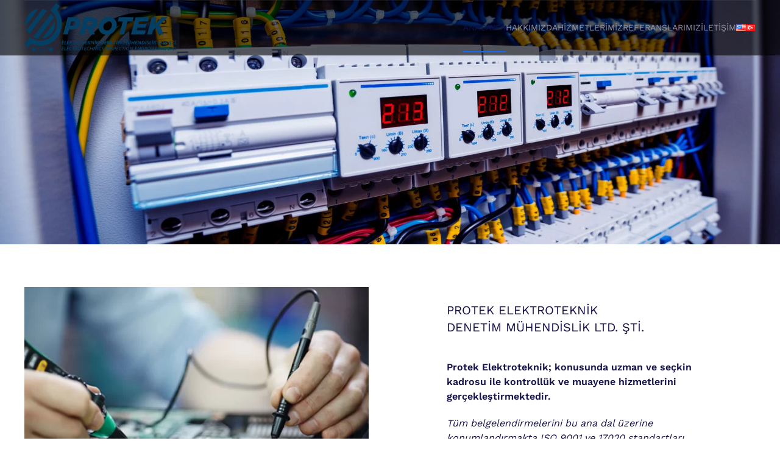

--- FILE ---
content_type: text/html; charset=UTF-8
request_url: https://protekelektroteknik.com/
body_size: 5451
content:
<!DOCTYPE html>
<html lang="tr-TR">
    <head>
<meta name="generator" content="Joomla! - Open Source Content Management" />

        <meta charset="UTF-8"><link data-optimized="2" rel="stylesheet" href="https://www.protekelektroteknik.com/core/litespeed/css/52aadbf41cdcce9227ea450272f2d236.css" />
        <meta name="viewport" content="width=device-width, initial-scale=1">
        <link rel="icon" href="https://protekelektroteknik.com/storage/2021/10/favicon.ico" sizes="any">
                <link rel="apple-touch-icon" href="https://protekelektroteknik.com/storage/2021/10/apple-icon.png">
                <title>Protek &#8211; protek</title>
<meta name='robots' content='max-image-preview:large' />
<link rel="alternate" href="https://protekelektroteknik.com/en/" hreflang="en" />
<link rel="alternate" href="https://protekelektroteknik.com/" hreflang="tr" />
<link rel="alternate" type="application/rss+xml" title="Protek &raquo; akışı" href="https://protekelektroteknik.com/feed/" />
<link rel="alternate" type="application/rss+xml" title="Protek &raquo; yorum akışı" href="https://protekelektroteknik.com/comments/feed/" />
<link rel="alternate" title="oEmbed (JSON)" type="application/json+oembed" href="https://protekelektroteknik.com/wp-json/oembed/1.0/embed?url=https%3A%2F%2Fprotekelektroteknik.com%2F" />
<link rel="alternate" title="oEmbed (XML)" type="text/xml+oembed" href="https://protekelektroteknik.com/wp-json/oembed/1.0/embed?url=https%3A%2F%2Fprotekelektroteknik.com%2F&#038;format=xml" />





<link rel='shortlink' href='https://protekelektroteknik.com/' />
<link rel="alternate" href="https://www.protekelektroteknik.com/" hreflang="x-default" /><link rel="canonical" href="https://www.protekelektroteknik.com/" /><script src="https://protekelektroteknik.com/core/views/b2c76ad9a9/vendor/assets/uikit/dist/js/uikit.min.js"></script>
<script src="https://protekelektroteknik.com/core/views/b2c76ad9a9/vendor/assets/uikit/dist/js/uikit-icons-creative-hub.min.js"></script>
<script src="https://protekelektroteknik.com/core/views/b2c76ad9a9/js/theme.js"></script>
<script>window.yootheme ||= {}; var $theme = yootheme.theme = {"i18n":{"close":{"label":"Close"},"totop":{"label":"Back to top"},"marker":{"label":"Open"},"navbarToggleIcon":{"label":"Open menu"},"paginationPrevious":{"label":"Previous page"},"paginationNext":{"label":"Next page"},"searchIcon":{"toggle":"Open Search","submit":"Submit Search"},"slider":{"next":"Next slide","previous":"Previous slide","slideX":"Slide %s","slideLabel":"%s of %s"},"slideshow":{"next":"Next slide","previous":"Previous slide","slideX":"Slide %s","slideLabel":"%s of %s"},"lightboxPanel":{"next":"Next slide","previous":"Previous slide","slideLabel":"%s of %s","close":"Close"}}};</script>
    </head>
    <body data-rsssl=1 class="home wp-singular page-template-default page page-id-2 wp-theme-yootheme  multiple-domain-protekelektroteknik-com">

        
        <div class="uk-hidden-visually uk-notification uk-notification-top-left uk-width-auto">
            <div class="uk-notification-message">
                <a href="#tm-main">Skip to main content</a>
            </div>
        </div>

        
        
        <div class="tm-page">

                        


<header class="tm-header-mobile uk-hidden@s tm-header-overlay" uk-header uk-inverse="target: .uk-navbar-container; sel-active: .uk-navbar-transparent">


    
        <div class="uk-navbar-container uk-navbar-transparent">

            <div class="uk-container uk-container-expand">
                <nav class="uk-navbar" uk-navbar="{&quot;align&quot;:&quot;left&quot;,&quot;container&quot;:&quot;.tm-header-mobile&quot;,&quot;boundary&quot;:&quot;.tm-header-mobile .uk-navbar-container&quot;}">

                                        <div class="uk-navbar-left">

                        
                                                    <a uk-toggle href="#tm-dialog-mobile" class="uk-navbar-toggle">

        
        <div uk-navbar-toggle-icon></div>

        
    </a>                        
                    </div>
                    
                                        <div class="uk-navbar-center">

                                                    <a href="https://protekelektroteknik.com/" aria-label="Back to home" class="uk-logo uk-navbar-item">
    <img alt="Protek Elektroteknik" loading="eager" width="200" height="63" src="https://protekelektroteknik.com/storage/2021/10/protek-logo.svg"><img class="uk-logo-inverse" alt="Protek Elektroteknik" loading="eager" width="200" height="63" src="https://protekelektroteknik.com/storage/2021/10/protek-logo-inv.svg"></a>                        
                        
                    </div>
                    
                    
                </nav>
            </div>

        </div>

    



        <div id="tm-dialog-mobile" uk-offcanvas="container: true; overlay: true" mode="slide" flip>
        <div class="uk-offcanvas-bar uk-flex uk-flex-column">

                        <button class="uk-offcanvas-close uk-close-large" type="button" uk-close uk-toggle="cls: uk-close-large; mode: media; media: @s"></button>
            
                        <div class="uk-margin-auto-bottom uk-text-center">
                
<div class="uk-panel widget widget_nav_menu" id="nav_menu-2">

    
    
<ul class="uk-nav uk-nav-secondary uk-nav-divider uk-nav-center">
    
	<li class="menu-item menu-item-type-post_type menu-item-object-page menu-item-home current-menu-item page_item page-item-2 current_page_item uk-active"><a href="https://protekelektroteknik.com/"> Anasayfa</a></li>
	<li class="menu-item menu-item-type-post_type menu-item-object-page menu-item-has-children uk-parent"><a href="https://protekelektroteknik.com/hakkimizda/"> Hakkımızda</a>
	<ul class="uk-nav-sub">

		<li class="menu-item menu-item-type-post_type menu-item-object-page"><a href="https://protekelektroteknik.com/kalite-politikasi/"> Kalite Politikası</a></li>
		<li class="menu-item menu-item-type-post_type menu-item-object-page"><a href="https://protekelektroteknik.com/sikayet-ve-itirazlar/"> Şikayet ve İtirazlar</a></li>
		<li class="menu-item menu-item-type-post_type menu-item-object-page"><a href="https://protekelektroteknik.com/muayene-hizmeti-teklif-ve-sozlesme-formu/"> Muayene Hizmeti Teklif ve Sözleşme Formu</a></li>
		<li class="menu-item menu-item-type-post_type menu-item-object-page"><a href="https://protekelektroteknik.com/belgelerimiz/"> Belgelerimiz</a></li></ul></li>
	<li class="menu-item menu-item-type-post_type menu-item-object-page"><a href="https://protekelektroteknik.com/hizmetlerimiz/"> Hizmetlerimiz</a></li>
	<li class="menu-item menu-item-type-post_type menu-item-object-page"><a href="https://protekelektroteknik.com/referanslarimiz/"> Referanslarımız</a></li>
	<li class="menu-item menu-item-type-post_type menu-item-object-page"><a href="https://protekelektroteknik.com/iletisim/"> İletişim</a></li>
	<li class="lang-item lang-item-3 lang-item-en lang-item-first menu-item menu-item-type-custom menu-item-object-custom"><a href="https://protekelektroteknik.com/en/"> <img src="[data-uri]" alt="English" width="16" height="11" style="width: 16px; height: 11px;" /></a></li>
	<li class="lang-item lang-item-6 lang-item-tr current-lang menu-item menu-item-type-custom menu-item-object-custom current_page_item menu-item-home"><a href="https://protekelektroteknik.com/"> <img src="[data-uri]" alt="Türkçe" width="16" height="11" style="width: 16px; height: 11px;" /></a></li></ul>

</div>
            </div>
            
            
        </div>
    </div>
    
    
    

</header>




<header class="tm-header uk-visible@s tm-header-overlay" uk-header uk-inverse="target: .uk-navbar-container, .tm-headerbar; sel-active: .uk-navbar-transparent, .tm-headerbar">



    
        <div class="uk-navbar-container uk-navbar-transparent">

            <div class="uk-container">
                <nav class="uk-navbar" uk-navbar="{&quot;align&quot;:&quot;left&quot;,&quot;container&quot;:&quot;.tm-header&quot;,&quot;boundary&quot;:&quot;.tm-header .uk-navbar-container&quot;}">

                                        <div class="uk-navbar-left">

                                                    <a href="https://protekelektroteknik.com/" aria-label="Back to home" class="uk-logo uk-navbar-item">
    <img alt="Protek Elektroteknik" loading="eager" width="250" height="79" src="https://protekelektroteknik.com/storage/2021/10/protek-logo.svg"><img class="uk-logo-inverse" alt="Protek Elektroteknik" loading="eager" width="250" height="79" src="https://protekelektroteknik.com/storage/2021/10/protek-logo-inv.svg"></a>                        
                        
                        
                    </div>
                    
                    
                                        <div class="uk-navbar-right">

                                                    
<ul class="uk-navbar-nav">
    
	<li class="menu-item menu-item-type-post_type menu-item-object-page menu-item-home current-menu-item page_item page-item-2 current_page_item uk-active"><a href="https://protekelektroteknik.com/"> Anasayfa</a></li>
	<li class="menu-item menu-item-type-post_type menu-item-object-page menu-item-has-children uk-parent"><a href="https://protekelektroteknik.com/hakkimizda/"> Hakkımızda</a>
	<div class="uk-drop uk-navbar-dropdown"><div><ul class="uk-nav uk-navbar-dropdown-nav">

		<li class="menu-item menu-item-type-post_type menu-item-object-page"><a href="https://protekelektroteknik.com/kalite-politikasi/"> Kalite Politikası</a></li>
		<li class="menu-item menu-item-type-post_type menu-item-object-page"><a href="https://protekelektroteknik.com/sikayet-ve-itirazlar/"> Şikayet ve İtirazlar</a></li>
		<li class="menu-item menu-item-type-post_type menu-item-object-page"><a href="https://protekelektroteknik.com/muayene-hizmeti-teklif-ve-sozlesme-formu/"> Muayene Hizmeti Teklif ve Sözleşme Formu</a></li>
		<li class="menu-item menu-item-type-post_type menu-item-object-page"><a href="https://protekelektroteknik.com/belgelerimiz/"> Belgelerimiz</a></li></ul></div></div></li>
	<li class="menu-item menu-item-type-post_type menu-item-object-page"><a href="https://protekelektroteknik.com/hizmetlerimiz/"> Hizmetlerimiz</a></li>
	<li class="menu-item menu-item-type-post_type menu-item-object-page"><a href="https://protekelektroteknik.com/referanslarimiz/"> Referanslarımız</a></li>
	<li class="menu-item menu-item-type-post_type menu-item-object-page"><a href="https://protekelektroteknik.com/iletisim/"> İletişim</a></li>
	<li class="lang-item lang-item-3 lang-item-en lang-item-first menu-item menu-item-type-custom menu-item-object-custom"><a href="https://protekelektroteknik.com/en/"> <img src="[data-uri]" alt="English" width="16" height="11" style="width: 16px; height: 11px;" /></a></li>
	<li class="lang-item lang-item-6 lang-item-tr current-lang menu-item menu-item-type-custom menu-item-object-custom current_page_item menu-item-home"><a href="https://protekelektroteknik.com/"> <img src="[data-uri]" alt="Türkçe" width="16" height="11" style="width: 16px; height: 11px;" /></a></li></ul>
                        
                                                                            
                    </div>
                    
                </nav>
            </div>

        </div>

    







</header>

            
            
            <main id="tm-main" >

                
<div class="uk-section-primary uk-inverse-light" tm-header-transparent-noplaceholder uk-scrollspy="target: [uk-scrollspy-class]; cls: uk-animation-slide-right; delay: false;">
        <div data-src="/wp-content/uploads/2021/10/anasayfa_1p.jpg" data-sources="[{&quot;type&quot;:&quot;image\/webp&quot;,&quot;srcset&quot;:&quot;\/wp-content\/themes\/yootheme\/cache\/1a\/anasayfa_1p-1a92d6fd.webp 1900w&quot;,&quot;sizes&quot;:&quot;(min-width: 1900px) 1900px&quot;}]" uk-img class="uk-background-norepeat uk-background-width-1-1 uk-background-top-left uk-section uk-padding-remove-vertical">    
        
        
        
            
                
                    <div class="uk-margin-xlarge uk-container uk-container-xlarge"><div class="uk-grid tm-grid-expand uk-grid-large uk-child-width-1-1">
<div class="uk-width-1-1@m">
    
        
            
            
            
                
                    <div class="uk-hr anadiv uk-margin" id="page#0" uk-scrollspy-class></div>
                
            
        
    
</div></div></div>
                
            
        
        </div>
    
</div>
<div class="uk-section-default uk-section">
    
        
        
        
            
                                <div class="uk-container">                
                    <div class="uk-grid tm-grid-expand uk-grid-large uk-grid-margin-large" uk-grid>
<div class="uk-grid-item-match uk-flex-middle uk-width-1-2@s">
    
        
            
            
                        <div class="uk-panel uk-width-1-1">            
                
                    
<div class="uk-margin uk-text-center" uk-parallax="y: 0,3vh; easing: 1">
        <picture>
<source type="image/webp" srcset="/wp-content/themes/yootheme/cache/6e/protek-anasayfa01-6edecd5d.webp 610w" sizes="(min-width: 610px) 610px">
<img decoding="async" src="https://protekelektroteknik.com/core/views/b2c76ad9a9/cache/44/protek-anasayfa01-4402ddc8.jpeg" width="610" height="407" class="el-image" alt loading="lazy">
</picture>    
    
</div>
                
                        </div>            
        
    
</div>
<div class="uk-grid-item-match uk-flex-middle uk-width-1-2@s">
    
        
            
            
                        <div class="uk-panel uk-width-1-1">            
                
                    
<h2 class="uk-h4 uk-width-large uk-margin-auto uk-text-left@s uk-text-center">        PROTEK ELEKTROTEKNİK <br />DENETİM MÜHENDİSLİK LTD. ŞTİ.    </h2><div class="uk-panel uk-margin-medium uk-width-large@s uk-margin-auto uk-text-left"><p><b>Protek Elektroteknik; konusunda uzman ve seçkin kadrosu ile kontrollük  ve muayene hizmetlerini gerçekleştirmektedir.
 </b></p>
<p><i>Tüm belgelendirmelerini bu ana dal üzerine konumlandırmakta ISO 9001 ve 17020 standartları kapsamında çalışmalar yapmaktadır. </i></p>
<p><em>Firmamız TÜRKAK’tan akredite A Tipi Bağımsız Muayene Kuruluşudur. (Dosya no: 0416)</em></p></div>
                
                        </div>            
        
    
</div></div><div class="uk-grid tm-grid-expand uk-child-width-1-1 uk-grid-margin">
<div class="uk-width-1-1">
    
        
            
            
            
                
                    <hr class="uk-divider-icon">
                
            
        
    
</div></div><div class="uk-grid tm-grid-expand uk-grid-large uk-margin-large" uk-grid>
<div class="uk-grid-item-match uk-flex-middle uk-width-1-2@s">
    
        
            
            
                        <div class="uk-panel uk-width-1-1">            
                
                    
<div class="uk-margin uk-text-center" uk-parallax="y: 0,3vh; easing: 1">
        <picture>
<source type="image/webp" srcset="/wp-content/themes/yootheme/cache/a4/protek-anasayfa02-a4e40f41.webp 417w" sizes="(min-width: 417px) 417px">
<img decoding="async" src="https://protekelektroteknik.com/core/views/b2c76ad9a9/cache/5f/protek-anasayfa02-5f9e1415.jpeg" width="417" height="626" class="el-image" alt loading="lazy">
</picture>    
    
</div>
<div class="uk-position-absolute uk-width-1-1 uk-text-right" id="page#1" uk-parallax="y: 0,-5vh; easing: 1" style="left: -80px; top: 18vw;">
        <picture>
<source type="image/webp" srcset="/wp-content/themes/yootheme/cache/0e/protek-logo-inverse-0e50b920.webp 496w" sizes="(min-width: 496px) 496px">
<img decoding="async" src="https://protekelektroteknik.com/core/views/b2c76ad9a9/cache/58/protek-logo-inverse-58ba8821.png" width="496" height="151" class="el-image" alt loading="lazy">
</picture>    
    
</div>
                
                        </div>            
        
    
</div>
<div class="uk-grid-item-match uk-flex-middle uk-width-1-2@s uk-flex-first@s">
    
        
            
            
                        <div class="uk-panel uk-width-1-1">            
                
                    
<h2 class="uk-h4 uk-width-large uk-margin-auto uk-text-left@s uk-text-center">        Neler Yapıyoruz:    </h2>
<ul class="uk-list uk-margin-medium uk-width-large@s uk-margin-auto uk-text-left">        <li class="el-item">

    <div class="uk-child-width-expand uk-grid-small" uk-grid>        <div class="uk-width-auto">
            
            
<div class="el-title uk-margin-remove uk-h5 uk-text-muted">1.</div>
            
        </div>        <div>

            
            <div class="el-content uk-panel">Elektrik Tesisatı Muayene </div>
                                    
        </div>
    </div>
</li>
        <li class="el-item">

    <div class="uk-child-width-expand uk-grid-small" uk-grid>        <div class="uk-width-auto">
            
            
<div class="el-title uk-margin-remove uk-h5 uk-text-muted">2.</div>
            
        </div>        <div>

            
            <div class="el-content uk-panel">Topraklama Tesisatı Muayene</div>
                                    
        </div>
    </div>
</li>
        <li class="el-item">

    <div class="uk-child-width-expand uk-grid-small" uk-grid>        <div class="uk-width-auto">
            
            
<div class="el-title uk-margin-remove uk-h5 uk-text-muted">3.</div>
            
        </div>        <div>

            
            <div class="el-content uk-panel">Yıldırımdan Korunma Tesisatı Muayene</div>
                                    
        </div>
    </div>
</li>
        <li class="el-item">

    <div class="uk-child-width-expand uk-grid-small" uk-grid>        <div class="uk-width-auto">
            
            
<div class="el-title uk-margin-remove uk-h5 uk-text-muted">4.</div>
            
        </div>        <div>

            
            <div class="el-content uk-panel">Elektrik Yüksek Gerilim Tesislerinde İşletme Sorumluluğu</div>
                                    
        </div>
    </div>
</li>
        <li class="el-item">

    <div class="uk-child-width-expand uk-grid-small" uk-grid>        <div class="uk-width-auto">
            
            
<div class="el-title uk-margin-remove uk-h5 uk-text-muted">5.</div>
            
        </div>        <div>

            
            <div class="el-content uk-panel">Enerji Analizi ve Harmonikler</div>
                                    
        </div>
    </div>
</li>
        <li class="el-item">

    <div class="uk-child-width-expand uk-grid-small" uk-grid>        <div class="uk-width-auto">
            
            
<div class="el-title uk-margin-remove uk-h5 uk-text-muted">6.</div>
            
        </div>        <div>

            
            <div class="el-content uk-panel">Termal Kamera Analizleri</div>
                                    
        </div>
    </div>
</li>
        <li class="el-item">

    <div class="uk-child-width-expand uk-grid-small" uk-grid>        <div class="uk-width-auto">
            
            
<div class="el-title uk-margin-remove uk-h5 uk-text-muted">7.</div>
            
        </div>        <div>

            
            <div class="el-content uk-panel">Kaçak Akım Testleri</div>
                                    
        </div>
    </div>
</li>
        <li class="el-item">

    <div class="uk-child-width-expand uk-grid-small" uk-grid>        <div class="uk-width-auto">
            
            
<div class="el-title uk-margin-remove uk-h5 uk-text-muted">8.</div>
            
        </div>        <div>

            
            <div class="el-content uk-panel">PAT Testleri</div>
                                    
        </div>
    </div>
</li>
        <li class="el-item">

    <div class="uk-child-width-expand uk-grid-small" uk-grid>        <div class="uk-width-auto">
            
            
<div class="el-title uk-margin-remove uk-h5 uk-text-muted">9.</div>
            
        </div>        <div>

            
            <div class="el-content uk-panel">Danışmanlık Hizmetleri</div>
                                    
        </div>
    </div>
</li>
        <li class="el-item">

    <div class="uk-child-width-expand uk-grid-small" uk-grid>        <div class="uk-width-auto">
            
            
<div class="el-title uk-margin-remove uk-h5 uk-text-muted">10.</div>
            
        </div>        <div>

            
            <div class="el-content uk-panel">Yıldırımdan Korunma Risk Analizi</div>
                                    
        </div>
    </div>
</li>
        <li class="el-item">

    <div class="uk-child-width-expand uk-grid-small" uk-grid>        <div class="uk-width-auto">
            
            
<div class="el-title uk-margin-remove uk-h5 uk-text-muted">11.</div>
            
        </div>        <div>

            
            <div class="el-content uk-panel"><p>Jeneratör Periyodik Muayene</p></div>
                                    
        </div>
    </div>
</li>
        <li class="el-item">

    <div class="uk-child-width-expand uk-grid-small" uk-grid>        <div class="uk-width-auto">
            
            
<div class="el-title uk-margin-remove uk-h5 uk-text-muted">12.</div>
            
        </div>        <div>

            
            <div class="el-content uk-panel"><p><span>Katodik Koruma Muayene</span></p></div>
                                    
        </div>
    </div>
</li>
        <li class="el-item">

    <div class="uk-child-width-expand uk-grid-small" uk-grid>        <div class="uk-width-auto">
            
            
<div class="el-title uk-margin-remove uk-h5 uk-text-muted">13.</div>
            
        </div>        <div>

            
            <div class="el-content uk-panel"><p><span>Akümülatör Muayene                        </span></p></div>
                                    
        </div>
    </div>
</li>
        <li class="el-item">

    <div class="uk-child-width-expand uk-grid-small" uk-grid>        <div class="uk-width-auto">
            
            
<div class="el-title uk-margin-remove uk-h5 uk-text-muted">14.</div>
            
        </div>        <div>

            
            <div class="el-content uk-panel"><p><span>Patlayıcı Ortam Tehlikesi Bulunan Tesisler Muayene<br />       </span></p></div>
                                    
        </div>
    </div>
</li>
    </ul>
<div class="uk-margin uk-width-large@s uk-margin-auto uk-text-left@s uk-text-center">
    
    
        
        
<a class="el-content uk-button uk-button-secondary uk-button-large uk-flex-inline uk-flex-center uk-flex-middle" href="/referanslarimiz/">
        <span class="uk-margin-small-right" uk-icon="social"></span>    
        Referanslarımız    
    
</a>

        
    
    
</div>

                
                        </div>            
        
    
</div></div>
                                </div>                
            
        
    
</div>
<div class="uk-section-primary uk-position-relative">
        <div data-src="/wp-content/uploads/2021/10/protek-5478.png" data-sources="[{&quot;type&quot;:&quot;image\/webp&quot;,&quot;srcset&quot;:&quot;\/wp-content\/themes\/yootheme\/cache\/44\/protek-5478-44bcb359.webp 980w&quot;,&quot;sizes&quot;:&quot;(max-aspect-ratio: 980\/270) 363vh&quot;}]" uk-img class="uk-background-norepeat uk-background-cover uk-background-center-center uk-background-blend-darken uk-section uk-section-xlarge">    
        
                <div class="uk-position-cover" style="background-color: rgba(52, 59, 159, 0.38);"></div>        
        
            
                                <div class="uk-container uk-container-xlarge uk-position-relative">                
                    <div class="uk-grid tm-grid-expand uk-grid-margin" uk-grid>
<div class="uk-grid-item-match uk-flex-bottom uk-width-expand@m">
    
        
            
            
                        <div class="uk-panel uk-width-1-1">            
                
                    
                
                        </div>            
        
    
</div>
<div class="uk-width-2xlarge@m" id="page#2">
    
        
            
            
            
                
                    
<h2 class="uk-h3 uk-position-relative uk-text-center" style="z-index: 1;">        Daha Fazla Sorunuz mu Var?    </h2><div class="uk-panel uk-text-muted uk-position-relative uk-margin-medium uk-text-center" style="z-index: 1;">Tüm Sorularınız için bizimle iletişime geçebilirsiniz. </div>
<div class="uk-position-relative uk-text-center" style="z-index: 1;">
    
    
        
        
<a class="el-content uk-button uk-button-secondary uk-button-large" href="/iletisim/">
    
        İletişime Geçin    
    
</a>

        
    
    
</div>

                
            
        
    
</div>
<div class="uk-width-expand@m">
    
        
            
            
            
                
                    
                
            
        
    
</div></div>
                                </div>                
            
        
        </div>
    
</div>        
            </main>

            <section id="builderwidget-3" class="builder">
<div class="uk-section-secondary uk-section uk-section-small uk-padding-remove-bottom" uk-scrollspy="target: [uk-scrollspy-class]; cls: uk-animation-slide-left-small; delay: false;">
    
        
        
        
            
                                <div class="uk-container">                
                    <div class="uk-grid tm-grid-expand uk-grid-margin" uk-grid>
<div class="uk-grid-item-match uk-flex-middle uk-width-1-4@m">
    
        
            
            
                        <div class="uk-panel uk-width-1-1">            
                
                    
<div class="uk-margin-remove-vertical uk-text-left@m uk-text-center" uk-scrollspy-class>
        <img src="https://protekelektroteknik.com/storage/2021/10/protek-logo-inv.svg" width="200" height="63" class="el-image" alt="protek logo" loading="lazy">    
    
</div>
                
                        </div>            
        
    
</div>
<div class="uk-grid-item-match uk-flex-middle uk-width-1-2@m">
    
        
            
            
                        <div class="uk-panel uk-width-1-1">            
                
                    
<div class="uk-text-center" uk-scrollspy-class="uk-animation-slide-bottom-small">
    <ul class="uk-margin-remove-bottom uk-subnav  uk-subnav-divider uk-flex-center" uk-margin>        <li class="el-item ">
    <a class="el-link" href="/hakkimizda/">Hakkımızda</a></li>
        <li class="el-item ">
    <a class="el-link" href="/hizmetlerimiz/">Hizmetlerimiz</a></li>
        <li class="el-item ">
    <a class="el-link" href="/referanslarimiz/">Referanslarımız</a></li>
        <li class="el-item ">
    <a class="el-link" href="/belgelerimiz/">Belgelerimiz</a></li>
        </ul>
</div>
                
                        </div>            
        
    
</div>
<div class="uk-grid-item-match uk-flex-middle uk-width-1-4@m">
    
        
            
            
                        <div class="uk-panel uk-width-1-1">            
                
                    
<div class="uk-margin-remove-vertical uk-text-right@m uk-text-center" uk-scrollspy-class="uk-animation-slide-right-small">    <ul class="uk-child-width-auto uk-grid-small uk-flex-inline uk-flex-middle" uk-grid>
            <li class="el-item">
<a class="el-link uk-icon-button" href="http://www.facebook.com/protekelektroteknik" rel="noreferrer"><span uk-icon="icon: facebook;"></span></a></li>
            <li class="el-item">
<a class="el-link uk-icon-button" href="http://www.instagram.com/protekelektroteknik" rel="noreferrer"><span uk-icon="icon: instagram;"></span></a></li>
            <li class="el-item">
<a class="el-link uk-icon-button" href="https://www.linkedin.com/company/protekelektroteknik/" rel="noreferrer"><span uk-icon="icon: linkedin;"></span></a></li>
    
    </ul></div>
                
                        </div>            
        
    
</div></div><div class="uk-grid tm-grid-expand uk-child-width-1-1 uk-margin-small">
<div class="uk-width-1-1">
    
        
            
            
            
                
                    <div class="uk-panel uk-text-small uk-text-center" uk-scrollspy-class>© <script> document.currentScript.insertAdjacentHTML('afterend', '<time datetime="' + new Date().toJSON() + '">' + new Intl.DateTimeFormat(document.documentElement.lang, {year: 'numeric'}).format() + '</time>'); </script> Protekelektroteknik. Tüm Hakları Saklıdır..</div>
                
            
        
    
</div></div>
                                </div>                
            
        
    
</div></section>
            
        </div>

        
        <script type="speculationrules">
{"prefetch":[{"source":"document","where":{"and":[{"href_matches":"/*"},{"not":{"href_matches":["/wp-*.php","/wp-admin/*","/wp-content/uploads/*","/wp-content/*","/wp-content/plugins/*","/wp-content/themes/yootheme/*","/*\\?(.+)"]}},{"not":{"selector_matches":"a[rel~=\"nofollow\"]"}},{"not":{"selector_matches":".no-prefetch, .no-prefetch a"}}]},"eagerness":"conservative"}]}
</script>
<script type="text/javascript">
(function() {
				var expirationDate = new Date();
				expirationDate.setTime( expirationDate.getTime() + 31536000 * 1000 );
				document.cookie = "pll_language=tr; expires=" + expirationDate.toUTCString() + "; path=/; secure; SameSite=Lax";
			}());

</script>
    </body>
</html>


--- FILE ---
content_type: image/svg+xml
request_url: https://protekelektroteknik.com/storage/2021/10/protek-logo-inv.svg
body_size: 6111
content:
<svg xmlns="http://www.w3.org/2000/svg" viewBox="0 0 470.89 148.89"><defs><style>.cls-1{fill:#fff;}</style></defs><title>Varlık 5</title><g id="katman_2" data-name="katman 2"><g id="katman_1-2" data-name="katman 1"><path class="cls-1" d="M100.56,20.81l9-11.65L97.66,0,80.57,22.18a52,52,0,0,1-63.48,82.38L0,126.74l11.88,9.15,9-11.65a67,67,0,0,0,79.7-103.43Z"/><path class="cls-1" d="M56.33,18,6.87,82.19a45.49,45.49,0,0,0,8.32,12.55l55.4-71.9A45.52,45.52,0,0,0,56.33,18Z"/><path class="cls-1" d="M44,17.64a45.94,45.94,0,0,0-40.6,52.7Z"/><path class="cls-1" d="M94.28,56.4l-40.6,52.7a45.94,45.94,0,0,0,40.6-52.7Z"/><path class="cls-1" d="M90.79,44.55A45.71,45.71,0,0,0,82.47,32l-55.4,71.9a45.47,45.47,0,0,0,14.25,4.84Z"/><path class="cls-1" d="M37.12,147.3l2.39-11.09a10.74,10.74,0,0,1-2.9.79l.33-1.4A7,7,0,0,0,40.37,134h1.25L38.8,147.3Z"/><path class="cls-1" d="M44.49,144.22a1.92,1.92,0,0,0,2.15,1.87c2.34,0,3.36-2.7,3.85-5.19a3.7,3.7,0,0,1-3.18,1.51,3.46,3.46,0,0,1-3.6-3.78,4.68,4.68,0,0,1,4.73-4.8c2.69,0,3.91,1.87,3.91,4.58s-.94,9.09-5.89,9.09c-2.75,0-3.5-1.71-3.62-3.28Zm.93-5.67A2.2,2.2,0,0,0,47.71,141a2.87,2.87,0,0,0,3-3c0-1.46-.58-2.76-2.37-2.76A3,3,0,0,0,45.42,138.55Z"/><path class="cls-1" d="M55.29,144.22a1.92,1.92,0,0,0,2.15,1.87c2.34,0,3.37-2.7,3.86-5.19a3.73,3.73,0,0,1-3.18,1.51,3.46,3.46,0,0,1-3.61-3.78,4.68,4.68,0,0,1,4.73-4.8c2.69,0,3.91,1.87,3.91,4.58s-.94,9.09-5.89,9.09c-2.74,0-3.5-1.71-3.61-3.28Zm.93-5.67A2.2,2.2,0,0,0,58.51,141a2.86,2.86,0,0,0,3-3c0-1.46-.58-2.76-2.36-2.76A3,3,0,0,0,56.22,138.55Z"/><path class="cls-1" d="M63.41,147.3l.07-.33c.46-2.1,2-3.82,4.9-5.77,2.27-1.53,3.33-2,3.33-3.91a1.89,1.89,0,0,0-2.08-2.06c-1.53,0-2.36.88-2.87,2.64H65.13c.49-2.22,1.81-4.07,4.62-4.07a3.33,3.33,0,0,1,3.7,3.45c0,2.48-1.38,3.29-3.91,5-1.91,1.27-3.2,2.2-3.81,3.62h6.92l-.53,1.45Z"/><path class="cls-1" d="M133.9,43.45H151c8.69,0,14.16,1.64,18,5.54,2.77,2.7,4.12,6.22,4.12,10.64a19.14,19.14,0,0,1-5.62,14.08c-4.49,4.49-11.61,7.11-20.37,7.11H138.4l-4.05,15.06h-14.6Zm16.56,12.21h-5.39L141.4,69.51h5.54c4,0,7.11-1,9.21-3a7.25,7.25,0,0,0,2-5.17,5,5,0,0,0-1.42-3.75C155.33,56.18,153.16,55.66,150.46,55.66Z"/><path class="cls-1" d="M195.4,80H189l-4.27,15.88H170.08l14.16-52.43H204c8.77,0,14.46,1.87,18,5.39a14.87,14.87,0,0,1,4,10.79,17,17,0,0,1-4.95,12.65c-2.32,2.33-5.47,4.42-10.86,5.92l8.17,17.68h-16Zm4.87-11.39c4,0,7.19-1,9-2.84a6.13,6.13,0,0,0,1.87-4.5,4.42,4.42,0,0,0-1.42-3.44c-1.28-1.28-3.37-1.87-6.37-1.87H195.4L192,68.61Z"/><path class="cls-1" d="M285.43,65.92a31.07,31.07,0,0,1-31.16,30.93c-15,0-25-10.11-25-23.52a31,31,0,0,1,9.14-21.79,30.5,30.5,0,0,1,22-9.07C275.39,42.47,285.43,52.66,285.43,65.92ZM265.51,79.55a18.09,18.09,0,0,0,5.16-12.43c0-6.67-4-11.61-11.53-11.61a13.79,13.79,0,0,0-10,4.19A18.45,18.45,0,0,0,244,72.21c0,6.67,4,11.61,11.53,11.61A13.9,13.9,0,0,0,265.51,79.55Z"/><path class="cls-1" d="M304.16,56.18H288.5l3.37-12.73h45.92l-3.37,12.73H318.69l-10.64,39.7H293.52Z"/><path class="cls-1" d="M343.7,43.45h41.95l-3.37,12.28H354.71l-2.17,8h25l-3.07,11.38h-25l-2.25,8.39h28l-3.3,12.36h-42.4Z"/><path class="cls-1" d="M393.81,43.45h14.53l-5.69,21,21.72-21H442.8L418.08,66.37l11.68,29.51H414.11l-7.57-20.22L397.41,84l-3.15,11.91H379.65Z"/><rect class="cls-1" x="22.46" y="135.75" width="10.92" height="10.92" transform="translate(-99.46 74.16) rotate(-51.05)"/><rect class="cls-1" x="76.46" y="135.75" width="10.92" height="10.92" transform="translate(-79.4 116.15) rotate(-51.05)"/><path class="cls-1" d="M123,117.43h-3.7l-.5,2.39h3.44l-.42,2h-3.43l-.52,2.37h4l-.41,1.94H115l2.25-10.59h6.1Z"/><path class="cls-1" d="M129.34,126.08H123l2.25-10.59h2.41l-1.83,8.62h3.91Z"/><path class="cls-1" d="M138.71,117.43H135l-.51,2.39H138l-.42,2H134.1l-.52,2.37h3.95l-.41,1.94h-6.35L133,115.49h6.1Z"/><path class="cls-1" d="M149,116.12l-.86.91-1,1-1,1-.86.91c-.25.27-.43.48-.55.63a7,7,0,0,0,.32.68c.14.28.31.6.5,1s.39.71.61,1.08l.6,1.09c.19.35.36.66.51,1s.25.52.32.68h-2.91a5.21,5.21,0,0,0-.23-.55c-.11-.25-.25-.51-.4-.81s-.31-.6-.47-.93l-.48-.92c-.15-.3-.28-.57-.4-.8s-.19-.43-.24-.56a2.74,2.74,0,0,1-.11-.28c0-.11-.06-.19-.07-.25h0l-1.07,5.1h-2.41L141,115.49h2.41l-1,4.92h0a1.84,1.84,0,0,1,.19-.25l.17-.22.45-.53.69-.79.8-.9.8-.91c.26-.28.48-.54.68-.78a4.9,4.9,0,0,0,.43-.54h2.92C149.44,115.64,149.26,115.85,149,116.12Z"/><path class="cls-1" d="M157.9,117.43h-3l-1.84,8.65h-2.4l1.83-8.65h-3l.42-1.94h8.41Z"/><path class="cls-1" d="M166.79,118.18a3,3,0,0,1-.24,1.22,3.16,3.16,0,0,1-.67.94,3.49,3.49,0,0,1-1,.65,4.43,4.43,0,0,1-1.21.34v0a1.7,1.7,0,0,1,.78.56A2.8,2.8,0,0,1,165,123l.74,3.06h-2.56l-.57-2.73a2,2,0,0,0-.47-1,1.23,1.23,0,0,0-.91-.34h-.4l-.87,4.06h-2.4l2.25-10.59h3.62a4.83,4.83,0,0,1,1.57.22,2.93,2.93,0,0,1,1.06.59,2.29,2.29,0,0,1,.59.86A2.88,2.88,0,0,1,166.79,118.18Zm-2.54.4a1.27,1.27,0,0,0-.36-1,1.53,1.53,0,0,0-1.09-.34h-1l-.64,2.94h1a3,3,0,0,0,1-.13,2.13,2.13,0,0,0,.65-.37,1.4,1.4,0,0,0,.39-.52A1.5,1.5,0,0,0,164.25,118.58Z"/><path class="cls-1" d="M177.82,119.86a7,7,0,0,1-.11,1.28,7.31,7.31,0,0,1-.87,2.4,5.86,5.86,0,0,1-.77,1,5.42,5.42,0,0,1-.8.71,5.19,5.19,0,0,1-1,.54,5.33,5.33,0,0,1-1.11.34,6.58,6.58,0,0,1-1.29.12,4.85,4.85,0,0,1-1.88-.34,4.07,4.07,0,0,1-1.39-1,4.21,4.21,0,0,1-.87-1.44,5.33,5.33,0,0,1-.3-1.81,7.73,7.73,0,0,1,.12-1.36,6.94,6.94,0,0,1,.36-1.28,6.55,6.55,0,0,1,.6-1.18,5.79,5.79,0,0,1,.83-1,5.48,5.48,0,0,1,.8-.64,5.37,5.37,0,0,1,.92-.49,5.7,5.7,0,0,1,1.06-.32,6.75,6.75,0,0,1,1.22-.11,5.15,5.15,0,0,1,1.8.31,4,4,0,0,1,1.4.9,4.12,4.12,0,0,1,.91,1.43A5.24,5.24,0,0,1,177.82,119.86Zm-2.52.08a3.55,3.55,0,0,0-.15-1.07,2.29,2.29,0,0,0-.44-.8,1.7,1.7,0,0,0-.68-.5,2.21,2.21,0,0,0-.91-.18,2.44,2.44,0,0,0-1.12.28,3,3,0,0,0-.95.76,3.31,3.31,0,0,0-.44.68,4.9,4.9,0,0,0-.33.81,6.59,6.59,0,0,0-.2.88,5.22,5.22,0,0,0-.07.88,3.55,3.55,0,0,0,.15,1.07,2.3,2.3,0,0,0,.43.79,1.82,1.82,0,0,0,.68.49,2.09,2.09,0,0,0,.88.17,2.73,2.73,0,0,0,1.16-.26,2.77,2.77,0,0,0,1-.79,3.81,3.81,0,0,0,.45-.7,4.71,4.71,0,0,0,.32-.81,6.28,6.28,0,0,0,.19-.86A4.92,4.92,0,0,0,175.3,119.94Z"/><path class="cls-1" d="M187,117.43h-3l-1.83,8.65h-2.4l1.82-8.65h-3l.42-1.94h8.41Z"/><path class="cls-1" d="M194.54,117.43h-3.7l-.51,2.39h3.45l-.42,2h-3.43l-.52,2.37h4l-.41,1.94H186.6l2.25-10.59H195Z"/><path class="cls-1" d="M204.84,116.12,204,117l-1,1-1,1-.86.91c-.25.27-.43.48-.55.63a7,7,0,0,0,.32.68c.14.28.31.6.5,1s.39.71.61,1.08l.6,1.09c.19.35.36.66.51,1s.25.52.32.68h-2.91a5.21,5.21,0,0,0-.23-.55l-.4-.81c-.15-.3-.31-.6-.47-.93l-.48-.92c-.15-.3-.28-.57-.4-.8s-.19-.43-.24-.56a2.74,2.74,0,0,1-.11-.28c0-.11-.06-.19-.07-.25h0l-1.07,5.1h-2.41l2.25-10.59h2.41l-1,4.92h0a1.84,1.84,0,0,1,.19-.25l.17-.22.45-.53.69-.79.8-.9.8-.91c.26-.28.48-.54.68-.78a4.9,4.9,0,0,0,.43-.54h2.92C205.27,115.64,205.09,115.85,204.84,116.12Z"/><path class="cls-1" d="M214.15,126.08H212l-3.31-6.73a2.09,2.09,0,0,1-.1-.21,1.33,1.33,0,0,1-.1-.24,2.29,2.29,0,0,1-.1-.23c0-.07-.05-.14-.07-.2h0c0,.18-.05.39-.08.62a5.28,5.28,0,0,1-.13.67l-1.35,6.32h-2.24l2.24-10.59h2.36l3.18,6.48.09.19a2.56,2.56,0,0,1,.11.24l.11.24.07.2h0a2.32,2.32,0,0,1,0-.24l0-.28a2.56,2.56,0,0,0,.05-.27c0-.09,0-.17,0-.24l1.34-6.32h2.26Z"/><path class="cls-1" d="M218.94,126.08h-2.41l2.24-10.59h2.41Zm2.45-12.6a1.1,1.1,0,0,1-.08.4,1,1,0,0,1-.23.32,1.07,1.07,0,0,1-.35.23,1.36,1.36,0,0,1-.47.08,1.39,1.39,0,0,1-.46-.08,1.11,1.11,0,0,1-.36-.23,1,1,0,0,1-.22-.32.93.93,0,0,1-.09-.4.87.87,0,0,1,.09-.4.81.81,0,0,1,.24-.31.94.94,0,0,1,.35-.2,1.33,1.33,0,0,1,.45-.07,1.21,1.21,0,0,1,.82.27A.92.92,0,0,1,221.39,113.48Z"/><path class="cls-1" d="M231.55,116.12c-.25.27-.53.58-.85.91l-1,1-1,1-.85.91c-.25.27-.44.48-.55.63.06.16.17.39.31.68l.51,1,.6,1.08c.22.38.42.74.61,1.09s.36.66.51,1,.25.52.31.68h-2.9a5.21,5.21,0,0,0-.23-.55l-.4-.81-.48-.93-.47-.92-.4-.8a4,4,0,0,1-.24-.56,1.49,1.49,0,0,1-.11-.28,1.42,1.42,0,0,1-.07-.25h0l-1.07,5.1h-2.4l2.25-10.59H226l-1,4.92h0l.19-.25.18-.22.45-.53.69-.79.8-.9.8-.91c.25-.28.48-.54.68-.78a6.52,6.52,0,0,0,.43-.54h2.92C232,115.64,231.81,115.85,231.55,116.12Z"/><path class="cls-1" d="M246,119.77a8,8,0,0,1-.17,1.63,6.82,6.82,0,0,1-.52,1.5,6.11,6.11,0,0,1-.86,1.28,5.59,5.59,0,0,1-1.24,1,6.53,6.53,0,0,1-1.62.65,7.94,7.94,0,0,1-2,.24h-4.28l2.25-10.59h3.72a5.85,5.85,0,0,1,2,.32,4.1,4.1,0,0,1,1.48.88,3.64,3.64,0,0,1,.9,1.35A4.59,4.59,0,0,1,246,119.77Zm-2.53.19a2.91,2.91,0,0,0-.17-1.06,2,2,0,0,0-.51-.8,2.33,2.33,0,0,0-.86-.5,4.18,4.18,0,0,0-1.24-.17h-1.16l-1.43,6.71h1.46a4.18,4.18,0,0,0,1.62-.3,3.45,3.45,0,0,0,1.24-.84,3.9,3.9,0,0,0,.78-1.33A5.11,5.11,0,0,0,243.51,120Z"/><path class="cls-1" d="M254.66,117.43H251l-.51,2.39h3.45l-.42,2h-3.43l-.52,2.37h3.95l-.41,1.94h-6.35L249,115.49h6.1Z"/><path class="cls-1" d="M264.43,126.08h-2.18l-3.32-6.73-.1-.21-.1-.24-.09-.23a1,1,0,0,1-.07-.2h-.05c0,.18,0,.39-.08.62s-.07.45-.12.67L257,126.08h-2.24L257,115.49h2.36L262.5,122l.1.19a2.56,2.56,0,0,0,.11.24,2.44,2.44,0,0,1,.1.24,1.65,1.65,0,0,1,.07.2h0c0-.07,0-.15,0-.24s0-.19,0-.28,0-.18,0-.27,0-.17.05-.24l1.34-6.32h2.25Z"/><path class="cls-1" d="M274.75,117.43h-3.7l-.5,2.39H274l-.43,2h-3.43l-.52,2.37h3.95l-.41,1.94h-6.35l2.25-10.59h6.1Z"/><path class="cls-1" d="M284.1,117.43h-3l-1.83,8.65h-2.4l1.83-8.65h-3l.42-1.94h8.41Z"/><path class="cls-1" d="M286.12,126.08h-2.41L286,115.49h2.41Zm2.45-12.6a1.1,1.1,0,0,1-.08.4,1,1,0,0,1-.23.32,1.07,1.07,0,0,1-.35.23,1.36,1.36,0,0,1-.47.08,1.39,1.39,0,0,1-.46-.08,1.11,1.11,0,0,1-.36-.23,1,1,0,0,1-.22-.32.93.93,0,0,1-.09-.4.87.87,0,0,1,.09-.4.9.9,0,0,1,.23-.31,1.07,1.07,0,0,1,.36-.2,1.33,1.33,0,0,1,.45-.07,1.21,1.21,0,0,1,.82.27A.92.92,0,0,1,288.57,113.48Z"/><path class="cls-1" d="M299.26,126.08h-2.14l1.34-6.34c.15-.67.34-1.43.58-2.26H299c-.07.15-.14.31-.22.47l-.22.44-.21.38-.17.27-2.84,3.86h-1.67l-1.1-3.79c0-.07,0-.19-.07-.35a3.91,3.91,0,0,1,0-.49v-.79h-.07c-.06.46-.13.88-.2,1.27s-.13.72-.18,1l-1.35,6.35H288.5l2.25-10.59h2.84l1.08,3.68a3,3,0,0,1,.1.38c0,.13.05.27.07.4s0,.27.05.39,0,.24,0,.34h0l.17-.36.19-.42c.07-.14.14-.27.22-.4a1.92,1.92,0,0,1,.22-.35l2.7-3.66h3.07Z"/><path class="cls-1" d="M316.57,126.08h-2.14l1.34-6.34c.15-.67.34-1.43.58-2.26h-.06c-.07.15-.14.31-.22.47l-.22.44-.21.38-.17.27-2.84,3.86H311l-1.1-3.79c0-.07,0-.19-.07-.35a3.91,3.91,0,0,1,0-.49v-.79h-.07c-.07.46-.13.88-.2,1.27s-.13.72-.18,1L308,126.08h-2.15l2.25-10.59h2.84l1.08,3.68a3,3,0,0,1,.1.38c0,.13.05.27.07.4s0,.27.05.39,0,.24,0,.34h0l.17-.36.19-.42c.07-.14.14-.27.22-.4a1.92,1.92,0,0,1,.22-.35l2.7-3.66h3.07Z"/><path class="cls-1" d="M328.53,121.77a10.86,10.86,0,0,1-.57,1.87,4.41,4.41,0,0,1-.92,1.42,3.69,3.69,0,0,1-1.42.89,6,6,0,0,1-2.08.31A4.92,4.92,0,0,1,322,126a3.23,3.23,0,0,1-1.21-.71,3,3,0,0,1-.76-1.12,3.93,3.93,0,0,1-.27-1.5,6.65,6.65,0,0,1,.06-.85c0-.3.09-.59.15-.86l1.18-5.49h2.41l-1.2,5.51c-.05.26-.1.52-.14.78a3.55,3.55,0,0,0-.07.67,2,2,0,0,0,.13.75,1.5,1.5,0,0,0,.91.89,2.09,2.09,0,0,0,.67.11,2.52,2.52,0,0,0,.79-.12,1.77,1.77,0,0,0,.65-.42,2.65,2.65,0,0,0,.51-.76,5.52,5.52,0,0,0,.36-1.18l1.35-6.23h2.41Zm-3.41-8.28a1.1,1.1,0,0,1-.08.4.82.82,0,0,1-.23.32,1,1,0,0,1-.35.22,1.19,1.19,0,0,1-.47.08,1.14,1.14,0,0,1-.46-.08,1,1,0,0,1-.37-.22,1,1,0,0,1-.32-.72.92.92,0,0,1,.33-.72,1.12,1.12,0,0,1,.37-.21,1.51,1.51,0,0,1,.91,0,1.07,1.07,0,0,1,.36.21.9.9,0,0,1,.23.32A1,1,0,0,1,325.12,113.49Zm3.38,0a1.1,1.1,0,0,1-.08.4.82.82,0,0,1-.23.32,1,1,0,0,1-.36.22,1.14,1.14,0,0,1-.46.08,1.16,1.16,0,0,1-.47-.08,1.09,1.09,0,0,1-.36-.22.86.86,0,0,1-.23-.33,1,1,0,0,1-.08-.39,1.07,1.07,0,0,1,.08-.41.92.92,0,0,1,.24-.31,1.23,1.23,0,0,1,.37-.21,1.52,1.52,0,0,1,.45-.07,1.57,1.57,0,0,1,.45.07,1.07,1.07,0,0,1,.36.21.9.9,0,0,1,.23.32A.87.87,0,0,1,328.5,113.49Z"/><path class="cls-1" d="M339.07,126.08h-2.4l.9-4.28h-4.35l-.91,4.28h-2.4l2.25-10.59h2.41l-.91,4.22H338l.91-4.22h2.4Z"/><path class="cls-1" d="M349.4,117.43h-3.7l-.5,2.39h3.45l-.42,2h-3.44l-.51,2.37h4l-.42,1.94h-6.35l2.26-10.59h6.1Z"/><path class="cls-1" d="M359.17,126.08H357l-3.31-6.73-.1-.21c0-.07-.07-.15-.1-.24a2.29,2.29,0,0,1-.1-.23.89.89,0,0,1-.06-.2h-.05c0,.18,0,.39-.08.62s-.07.45-.12.67l-1.36,6.32h-2.23l2.23-10.59h2.37l3.17,6.48a1.14,1.14,0,0,1,.09.19l.12.24.1.24.07.2h0a2.32,2.32,0,0,1,0-.24,2.7,2.7,0,0,1,0-.28,2.56,2.56,0,0,1,0-.27c0-.09,0-.17,0-.24l1.35-6.32h2.25Z"/><path class="cls-1" d="M372.27,119.77a8,8,0,0,1-.17,1.63,6.82,6.82,0,0,1-.52,1.5,5.79,5.79,0,0,1-.87,1.28,5.53,5.53,0,0,1-1.23,1,6.53,6.53,0,0,1-1.62.65,7.94,7.94,0,0,1-2,.24h-4.28l2.25-10.59h3.72a5.85,5.85,0,0,1,2.05.32,4.1,4.1,0,0,1,1.48.88A3.64,3.64,0,0,1,372,118,4.8,4.8,0,0,1,372.27,119.77Zm-2.53.19a3.14,3.14,0,0,0-.17-1.06,2,2,0,0,0-.51-.8,2.41,2.41,0,0,0-.86-.5,4.18,4.18,0,0,0-1.24-.17H365.8l-1.43,6.71h1.46a4.18,4.18,0,0,0,1.62-.3,3.41,3.41,0,0,0,1.23-.84,3.92,3.92,0,0,0,.79-1.33A5.11,5.11,0,0,0,369.74,120Z"/><path class="cls-1" d="M375.35,126.08H373l2.23-10.59h2.41Zm2.45-12.6a1.1,1.1,0,0,1-.08.4,1,1,0,0,1-.23.32,1.07,1.07,0,0,1-.35.23,1.36,1.36,0,0,1-.47.08,1.39,1.39,0,0,1-.46-.08,1.11,1.11,0,0,1-.36-.23,1,1,0,0,1-.22-.32.93.93,0,0,1-.09-.4.87.87,0,0,1,.09-.4.81.81,0,0,1,.24-.31.94.94,0,0,1,.35-.2,1.33,1.33,0,0,1,.45-.07,1.21,1.21,0,0,1,.82.27A.92.92,0,0,1,377.8,113.48Z"/><path class="cls-1" d="M385.26,117.94l-.51-.28a4.54,4.54,0,0,0-.59-.24,6.36,6.36,0,0,0-.66-.17,4.23,4.23,0,0,0-.73-.06,2,2,0,0,0-.7.11,1.21,1.21,0,0,0-.46.29.94.94,0,0,0-.25.36,1,1,0,0,0-.07.37,1.23,1.23,0,0,0,.08.44,1.29,1.29,0,0,0,.24.4,2.94,2.94,0,0,0,.44.38c.18.13.39.27.65.43a8.57,8.57,0,0,1,.89.63,3.48,3.48,0,0,1,.66.67,2.94,2.94,0,0,1,.42.78,3.05,3.05,0,0,1,.13.94,4.16,4.16,0,0,1-.06.67,3.38,3.38,0,0,1-.24.72,3.12,3.12,0,0,1-.47.71,2.83,2.83,0,0,1-.75.6,4.07,4.07,0,0,1-1.09.41,5.85,5.85,0,0,1-1.47.16,7,7,0,0,1-.92-.06A7.1,7.1,0,0,1,379,126a6.62,6.62,0,0,1-.75-.24c-.23-.09-.43-.18-.61-.27l.41-2.1a6.66,6.66,0,0,0,.59.38,5.11,5.11,0,0,0,.67.31,4.64,4.64,0,0,0,.73.2,3.92,3.92,0,0,0,.76.08,2.53,2.53,0,0,0,.72-.09A1.57,1.57,0,0,0,382,124a.89.89,0,0,0,.26-.38,1.12,1.12,0,0,0,.08-.45,1.2,1.2,0,0,0-.07-.44,1.12,1.12,0,0,0-.26-.38,2.85,2.85,0,0,0-.47-.38c-.19-.13-.43-.27-.71-.44A5.29,5.29,0,0,1,380,121a3,3,0,0,1-.63-.65,2.77,2.77,0,0,1-.42-.8,3,3,0,0,1-.15-1,3.42,3.42,0,0,1,.23-1.21,3,3,0,0,1,.72-1.05,3.6,3.6,0,0,1,1.24-.75,5.17,5.17,0,0,1,1.81-.29,7.58,7.58,0,0,1,.84,0,6.34,6.34,0,0,1,.78.13,7,7,0,0,1,.69.18,5.66,5.66,0,0,1,.59.22Z"/><path class="cls-1" d="M392.18,126.08h-6.32l2.25-10.59h2.41l-1.83,8.62h3.91Z"/><path class="cls-1" d="M396,126.08h-2.41l2.24-10.59h2.4Zm2.44-12.6a1.1,1.1,0,0,1-.08.4,1,1,0,0,1-.23.32,1,1,0,0,1-.35.23,1.3,1.3,0,0,1-.46.08,1.34,1.34,0,0,1-.46-.08,1.11,1.11,0,0,1-.36-.23.9.9,0,0,1-.23-.32.92.92,0,0,1-.08-.4,1,1,0,0,1,.08-.4.92.92,0,0,1,.24-.31.91.91,0,0,1,.36-.2,1.25,1.25,0,0,1,.45-.07,1.2,1.2,0,0,1,.81.27A.89.89,0,0,1,398.46,113.48Z"/><path class="cls-1" d="M408.63,116.12l-.85.91-1,1-1,1-.86.91c-.25.27-.43.48-.55.63a7,7,0,0,0,.32.68c.15.28.31.6.5,1s.39.71.61,1.08l.6,1.09c.19.35.36.66.51,1s.25.52.32.68h-2.9c-.05-.13-.13-.31-.24-.55s-.25-.51-.4-.81-.31-.6-.47-.93l-.48-.92-.4-.8c-.11-.24-.19-.43-.24-.56a2.74,2.74,0,0,1-.11-.28c0-.11-.06-.19-.07-.25h0l-1.07,5.1H398.4l2.25-10.59h2.41l-1,4.92h0c.05-.08.12-.16.19-.25l.17-.22.45-.53.69-.79.8-.9.8-.91c.26-.28.48-.54.68-.78a4.9,4.9,0,0,0,.43-.54h2.92C409.06,115.64,408.88,115.85,408.63,116.12Z"/><path class="cls-1" d="M418.72,126.08H412.4l2.25-10.59h2.41l-1.83,8.62h3.91Z"/><path class="cls-1" d="M428.46,117.43h-3l-1.83,8.65h-2.4l1.83-8.65h-3l.43-1.94h8.41Z"/><path class="cls-1" d="M438.78,119.77a8,8,0,0,1-.17,1.63,6.32,6.32,0,0,1-.51,1.5,5.79,5.79,0,0,1-.87,1.28,5.37,5.37,0,0,1-1.24,1,6.23,6.23,0,0,1-1.62.65,7.86,7.86,0,0,1-2,.24h-4.29l2.26-10.59h3.72a5.85,5.85,0,0,1,2.05.32,4.19,4.19,0,0,1,1.48.88,3.64,3.64,0,0,1,.9,1.35A4.8,4.8,0,0,1,438.78,119.77Zm-2.53.19a3.15,3.15,0,0,0-.16-1.06,2,2,0,0,0-.51-.8,2.46,2.46,0,0,0-.87-.5,4.13,4.13,0,0,0-1.24-.17h-1.16l-1.42,6.71h1.45a4.26,4.26,0,0,0,1.63-.3,3.41,3.41,0,0,0,1.23-.84,3.74,3.74,0,0,0,.78-1.33A5.11,5.11,0,0,0,436.25,120Z"/><path class="cls-1" d="M440.84,125a1.23,1.23,0,0,1-.11.51,1.08,1.08,0,0,1-.3.4,1.12,1.12,0,0,1-.44.25,1.67,1.67,0,0,1-.55.09,1.78,1.78,0,0,1-.53-.08,1.44,1.44,0,0,1-.42-.24,1,1,0,0,1-.27-.37,1,1,0,0,1-.1-.46,1.13,1.13,0,0,1,.11-.52,1.17,1.17,0,0,1,.3-.4,1.66,1.66,0,0,1,.45-.26,1.69,1.69,0,0,1,.56-.09,1.46,1.46,0,0,1,.52.09,1.44,1.44,0,0,1,.42.24,1.41,1.41,0,0,1,.27.37A1.23,1.23,0,0,1,440.84,125Z"/><path class="cls-1" d="M451.53,127.77a1.45,1.45,0,0,1-.61,1.17,2.35,2.35,0,0,1-.78.37,3.66,3.66,0,0,1-1.11.14h-.42l-.39,0,.23-1a3,3,0,0,0,.55.07,1.56,1.56,0,0,0,.76-.16.5.5,0,0,0,.28-.42c0-.31-.28-.47-.83-.47h-.34l.27-1.17a6.65,6.65,0,0,1-.78-.1c-.25-.05-.49-.1-.72-.17s-.43-.14-.63-.22l-.53-.24.41-2.1a6.66,6.66,0,0,0,.59.38,5.24,5.24,0,0,0,.68.31,4.25,4.25,0,0,0,.72.2,3.92,3.92,0,0,0,.76.08,2.53,2.53,0,0,0,.72-.09,1.36,1.36,0,0,0,.48-.26,1,1,0,0,0,.27-.38,1.33,1.33,0,0,0,.08-.45,1.19,1.19,0,0,0-.08-.44,1.12,1.12,0,0,0-.26-.38,2.73,2.73,0,0,0-.46-.38l-.72-.44a5.29,5.29,0,0,1-.82-.54,3.52,3.52,0,0,1-.63-.65,2.77,2.77,0,0,1-.42-.8,3.29,3.29,0,0,1-.14-1,3.21,3.21,0,0,1,.23-1.21,2.92,2.92,0,0,1,.71-1.05,3.65,3.65,0,0,1,1.25-.75,5.07,5.07,0,0,1,1.8-.29,7.58,7.58,0,0,1,.84,0,6.34,6.34,0,0,1,.78.13,5.75,5.75,0,0,1,.69.18,4.92,4.92,0,0,1,.59.22l-.4,2-.51-.28a4.54,4.54,0,0,0-.59-.24,6.36,6.36,0,0,0-.66-.17,4.2,4.2,0,0,0-.72-.06,2.08,2.08,0,0,0-.71.11,1.3,1.3,0,0,0-.46.29,1.09,1.09,0,0,0-.32.73,1.23,1.23,0,0,0,.08.44,1.29,1.29,0,0,0,.24.4,2.94,2.94,0,0,0,.44.38c.18.13.4.27.65.43a8.57,8.57,0,0,1,.89.63,3.48,3.48,0,0,1,.66.67,2.68,2.68,0,0,1,.42.78,3,3,0,0,1,.14.94,3.5,3.5,0,0,1-.06.62,2.88,2.88,0,0,1-.21.67,3.53,3.53,0,0,1-.39.67,3,3,0,0,1-.63.59,4.2,4.2,0,0,1-.9.45,5.17,5.17,0,0,1-1.22.24l-.11.45a2.34,2.34,0,0,1,.55.09,1.36,1.36,0,0,1,.42.2,1,1,0,0,1,.28.33A1.16,1.16,0,0,1,451.53,127.77Z"/><path class="cls-1" d="M464,117.43h-3l-1.83,8.65h-2.4l1.82-8.65h-3l.42-1.94h8.41Z"/><path class="cls-1" d="M466,126.08h-2.41l2.24-10.59h2.41Zm2.44-12.6a.92.92,0,0,1-.08.4,1,1,0,0,1-.22.32,1.18,1.18,0,0,1-.35.23,1.4,1.4,0,0,1-.47.08,1.34,1.34,0,0,1-.46-.08,1.11,1.11,0,0,1-.36-.23,1,1,0,0,1-.23-.32,1.1,1.1,0,0,1-.08-.4,1,1,0,0,1,.08-.4.92.92,0,0,1,.24-.31.91.91,0,0,1,.36-.2,1.33,1.33,0,0,1,.45-.07,1.2,1.2,0,0,1,.81.27A.89.89,0,0,1,468.48,113.48Z"/><path class="cls-1" d="M470.89,125a1.23,1.23,0,0,1-.11.51,1.08,1.08,0,0,1-.3.4,1.2,1.2,0,0,1-.44.25,1.67,1.67,0,0,1-.55.09,1.74,1.74,0,0,1-.53-.08,1.44,1.44,0,0,1-.42-.24,1.17,1.17,0,0,1-.26-1.35,1.17,1.17,0,0,1,.3-.4,1.66,1.66,0,0,1,.45-.26,1.69,1.69,0,0,1,.56-.09,1.46,1.46,0,0,1,.52.09,1.27,1.27,0,0,1,.41.24,1.12,1.12,0,0,1,.37.84Z"/><path class="cls-1" d="M122.75,135.17h-3.89l-.64,3h3.62l-.33,1.54H117.9l-.65,3h4.15l-.32,1.53h-6l2.24-10.59h5.74Z"/><path class="cls-1" d="M128.78,144.23h-5.91l2.25-10.59H127l-1.92,9h4.07Z"/><path class="cls-1" d="M137.89,135.17H134l-.63,3H137l-.34,1.54H133l-.64,3h4.14l-.31,1.53h-6l2.25-10.59h5.74Z"/><path class="cls-1" d="M147.31,135.8a5,5,0,0,0-2.56-.74,4.46,4.46,0,0,0-2.29.59,4,4,0,0,0-1.55,1.63,5,5,0,0,0-.54,2.35,3.2,3.2,0,0,0,.84,2.36,3,3,0,0,0,2.27.83,5.53,5.53,0,0,0,1.37-.16,6.06,6.06,0,0,0,1.34-.54l-.39,1.78a7,7,0,0,1-2.76.51,5,5,0,0,1-2.42-.57,3.87,3.87,0,0,1-1.61-1.62,5.15,5.15,0,0,1-.55-2.43,6.83,6.83,0,0,1,.79-3.31,5.55,5.55,0,0,1,2.24-2.24,7,7,0,0,1,3.35-.78,7.09,7.09,0,0,1,2.85.58Z"/><path class="cls-1" d="M156.4,135.17h-3l-1.91,9.06h-1.83l1.91-9.06h-3l.33-1.53h7.88Z"/><path class="cls-1" d="M164.75,136.3a2.86,2.86,0,0,1-.87,2.14,3.71,3.71,0,0,1-2.27,1v0a2,2,0,0,1,1.15,1.55l.81,3.22h-2l-.68-2.94a2,2,0,0,0-.5-1,1.34,1.34,0,0,0-1-.33h-.67l-.91,4.28h-1.84l2.25-10.59h3.27a3.52,3.52,0,0,1,2.33.7A2.42,2.42,0,0,1,164.75,136.3Zm-1.93.26a1.41,1.41,0,0,0-.4-1.06,1.75,1.75,0,0,0-1.26-.41h-1.32l-.72,3.4h1.22a2.86,2.86,0,0,0,1.82-.52A1.71,1.71,0,0,0,162.82,136.56Z"/><path class="cls-1" d="M175.81,138a7.32,7.32,0,0,1-.72,3.21,5.89,5.89,0,0,1-2,2.36,5.33,5.33,0,0,1-3.05.87,4.5,4.5,0,0,1-2.29-.57,3.92,3.92,0,0,1-1.54-1.61,5,5,0,0,1-.54-2.35,7.38,7.38,0,0,1,.44-2.57,6.2,6.2,0,0,1,1.26-2.08,5.47,5.47,0,0,1,1.86-1.33,5.75,5.75,0,0,1,2.25-.44,4.57,4.57,0,0,1,2.27.56,3.75,3.75,0,0,1,1.54,1.59A5,5,0,0,1,175.81,138Zm-1.91.07a3.19,3.19,0,0,0-.71-2.18,2.43,2.43,0,0,0-1.91-.8,3.12,3.12,0,0,0-1.87.63,4.16,4.16,0,0,0-1.35,1.78,6,6,0,0,0-.49,2.4,3.17,3.17,0,0,0,.69,2.15,2.37,2.37,0,0,0,1.91.8,3.07,3.07,0,0,0,1.9-.62,4.06,4.06,0,0,0,1.34-1.78A6.14,6.14,0,0,0,173.9,138Z"/><path class="cls-1" d="M184.61,135.17h-3l-1.91,9.06h-1.83l1.91-9.06h-3.05l.33-1.53h7.88Z"/><path class="cls-1" d="M191.92,135.17H188l-.64,3H191l-.33,1.54h-3.61l-.64,3h4.14l-.32,1.53h-6l2.25-10.59h5.73Z"/><path class="cls-1" d="M201.34,135.8a5,5,0,0,0-2.57-.74,4.45,4.45,0,0,0-2.28.59,4,4,0,0,0-1.55,1.63,5,5,0,0,0-.54,2.35,3.19,3.19,0,0,0,.83,2.36,3.07,3.07,0,0,0,2.27.83,5.56,5.56,0,0,0,1.38-.16,5.81,5.81,0,0,0,1.33-.54l-.39,1.78a6.92,6.92,0,0,1-2.75.51,5,5,0,0,1-2.43-.57,3.9,3.9,0,0,1-1.6-1.62,5.15,5.15,0,0,1-.56-2.43,6.84,6.84,0,0,1,.8-3.31,5.49,5.49,0,0,1,2.24-2.24,6.94,6.94,0,0,1,3.35-.78,7.16,7.16,0,0,1,2.85.58Z"/><path class="cls-1" d="M210.24,144.23H208.4l1-4.53h-4.88l-1,4.53h-1.84l2.24-10.59h1.85l-1,4.44h4.89l1-4.44h1.83Z"/><path class="cls-1" d="M222,144.23h-1.77l-3.61-7.61c0-.06-.08-.19-.15-.37a2.14,2.14,0,0,1-.13-.39h-.05l-.06.5-.09.54-1.56,7.33h-1.73L215,133.64H217l3.54,7.57a6.19,6.19,0,0,1,.24.62h0a7.46,7.46,0,0,1,.14-1l1.54-7.21h1.75Z"/><path class="cls-1" d="M226.36,144.23h-1.84l2.24-10.59h1.85Z"/><path class="cls-1" d="M238.22,135.8a4.92,4.92,0,0,0-2.56-.74,4.4,4.4,0,0,0-2.28.59,3.93,3.93,0,0,0-1.55,1.63,4.91,4.91,0,0,0-.55,2.35,3.2,3.2,0,0,0,.84,2.36,3.07,3.07,0,0,0,2.27.83,5.42,5.42,0,0,0,1.37-.16,5.88,5.88,0,0,0,1.34-.54l-.39,1.78a6.92,6.92,0,0,1-2.75.51,5,5,0,0,1-2.43-.57,3.85,3.85,0,0,1-1.6-1.62,5.15,5.15,0,0,1-.56-2.43,6.83,6.83,0,0,1,.79-3.31,5.55,5.55,0,0,1,2.24-2.24,7,7,0,0,1,3.36-.78,7.16,7.16,0,0,1,2.85.58Z"/><path class="cls-1" d="M245.71,135.66a4,4,0,0,0-1.12-.51,4.24,4.24,0,0,0-1.23-.19,2.21,2.21,0,0,0-1,.2,1.48,1.48,0,0,0-.61.51,1.28,1.28,0,0,0-.21.71,1.55,1.55,0,0,0,.31,1,5.14,5.14,0,0,0,1.19,1,5.53,5.53,0,0,1,1.58,1.43,2.74,2.74,0,0,1,.43,1.51,3.09,3.09,0,0,1-.46,1.67,3,3,0,0,1-1.32,1.11,5.15,5.15,0,0,1-2,.36,6.5,6.5,0,0,1-1.55-.19,5.44,5.44,0,0,1-1.38-.52l.31-1.69a4.5,4.5,0,0,0,1.27.66,4.43,4.43,0,0,0,1.4.24,2.1,2.1,0,0,0,1.36-.38,1.28,1.28,0,0,0,.48-1.07,1.35,1.35,0,0,0-.34-.93,6.06,6.06,0,0,0-1.29-1,4.44,4.44,0,0,1-1.45-1.35,2.8,2.8,0,0,1-.46-1.57,2.92,2.92,0,0,1,.46-1.62,3.13,3.13,0,0,1,1.3-1.13,4.53,4.53,0,0,1,2-.4A7.32,7.32,0,0,1,246,134Z"/><path class="cls-1" d="M252.38,144.23h-1.84l2.24-10.59h1.84Z"/><path class="cls-1" d="M264.11,144.23h-1.78l-3.61-7.61c0-.06-.08-.19-.15-.37a3.42,3.42,0,0,1-.13-.39h0l-.07.5-.09.54-1.55,7.33H255l2.24-10.59h1.93l3.53,7.57a4.7,4.7,0,0,1,.25.62h0a6.09,6.09,0,0,1,.14-1l1.53-7.21h1.75Z"/><path class="cls-1" d="M273.82,135.66a4,4,0,0,0-1.12-.51,4.35,4.35,0,0,0-1.24-.19,2.13,2.13,0,0,0-1,.2,1.48,1.48,0,0,0-.61.51,1.28,1.28,0,0,0-.21.71,1.55,1.55,0,0,0,.31,1,5,5,0,0,0,1.18,1,5.39,5.39,0,0,1,1.58,1.43,2.75,2.75,0,0,1,.44,1.51,3.09,3.09,0,0,1-.47,1.67,2.89,2.89,0,0,1-1.32,1.11,5.07,5.07,0,0,1-2,.36,6.58,6.58,0,0,1-1.56-.19,5.44,5.44,0,0,1-1.38-.52l.31-1.69a4.56,4.56,0,0,0,1.28.66,4.38,4.38,0,0,0,1.4.24,2.12,2.12,0,0,0,1.36-.38,1.28,1.28,0,0,0,.48-1.07,1.4,1.4,0,0,0-.34-.93,6.06,6.06,0,0,0-1.29-1,4.49,4.49,0,0,1-1.46-1.35,2.87,2.87,0,0,1-.45-1.57,2.92,2.92,0,0,1,.46-1.62,3,3,0,0,1,1.3-1.13,4.53,4.53,0,0,1,2-.4,7.26,7.26,0,0,1,2.64.53Z"/><path class="cls-1" d="M283.24,136.54a3.8,3.8,0,0,1-.54,2,3.57,3.57,0,0,1-1.56,1.35,5.79,5.79,0,0,1-2.45.48h-1.56l-.8,3.83h-1.84l2.25-10.59h3.19a3.54,3.54,0,0,1,2.43.77A2.66,2.66,0,0,1,283.24,136.54Zm-1.91.13a1.43,1.43,0,0,0-.48-1.13,2.07,2.07,0,0,0-1.4-.43h-1.19l-.81,3.83h1.29a2.79,2.79,0,0,0,1.9-.6A2.09,2.09,0,0,0,281.33,136.67Z"/><path class="cls-1" d="M291.25,135.17h-3.89l-.63,3h3.62l-.34,1.54H286.4l-.64,3h4.14l-.31,1.53h-6l2.25-10.59h5.74Z"/><path class="cls-1" d="M300.67,135.8a5,5,0,0,0-2.56-.74,4.46,4.46,0,0,0-2.29.59,4,4,0,0,0-1.54,1.63,4.91,4.91,0,0,0-.55,2.35,3.2,3.2,0,0,0,.84,2.36,3,3,0,0,0,2.27.83,5.48,5.48,0,0,0,1.37-.16,6.06,6.06,0,0,0,1.34-.54l-.39,1.78a7,7,0,0,1-2.76.51,5,5,0,0,1-2.42-.57,3.93,3.93,0,0,1-1.61-1.62,5.15,5.15,0,0,1-.55-2.43,6.83,6.83,0,0,1,.79-3.31,5.55,5.55,0,0,1,2.24-2.24,7,7,0,0,1,3.35-.78,7.09,7.09,0,0,1,2.85.58Z"/><path class="cls-1" d="M309.76,135.17h-3l-1.91,9.06H303l1.91-9.06h-3.05l.33-1.53h7.88Z"/><path class="cls-1" d="M311.26,144.23h-1.84l2.24-10.59h1.84Z"/><path class="cls-1" d="M324.45,138a7.19,7.19,0,0,1-.73,3.21,5.74,5.74,0,0,1-2,2.36,5.31,5.31,0,0,1-3,.87,4.55,4.55,0,0,1-2.29-.57,3.84,3.84,0,0,1-1.53-1.61,5,5,0,0,1-.55-2.35,7.38,7.38,0,0,1,.44-2.57,6.07,6.07,0,0,1,1.27-2.08,5.28,5.28,0,0,1,1.86-1.33,5.68,5.68,0,0,1,2.25-.44,4.6,4.6,0,0,1,2.27.56,3.79,3.79,0,0,1,1.53,1.59A5,5,0,0,1,324.45,138Zm-1.92.07a3.19,3.19,0,0,0-.71-2.18,2.42,2.42,0,0,0-1.91-.8,3.14,3.14,0,0,0-1.87.63,4.16,4.16,0,0,0-1.35,1.78,6.12,6.12,0,0,0-.48,2.4,3.17,3.17,0,0,0,.69,2.15,2.36,2.36,0,0,0,1.91.8,3.11,3.11,0,0,0,1.9-.62,4,4,0,0,0,1.33-1.78A6,6,0,0,0,322.53,138Z"/><path class="cls-1" d="M334.43,144.23h-1.78L329,136.62c0-.06-.08-.19-.15-.37a3.42,3.42,0,0,1-.13-.39h0l-.07.5-.09.54L327,144.23h-1.73l2.24-10.59h1.92l3.54,7.57a4.43,4.43,0,0,1,.24.62h0a9.63,9.63,0,0,1,.14-1l1.54-7.21h1.75Z"/><path class="cls-1" d="M348.8,135.17h-3.9l-.63,3h3.62l-.33,1.54h-3.62l-.64,3h4.15l-.32,1.53h-6l2.24-10.59h5.74Z"/><path class="cls-1" d="M358.08,144.23h-1.77l-3.61-7.61-.16-.37a1.91,1.91,0,0,1-.12-.39h-.05l-.07.5-.08.54-1.56,7.33h-1.74l2.24-10.59h1.93l3.53,7.57a4.7,4.7,0,0,1,.25.62h0a6.09,6.09,0,0,1,.14-1l1.53-7.21h1.75Z"/><path class="cls-1" d="M370.23,135.85a4.29,4.29,0,0,0-1.31-.61,5.53,5.53,0,0,0-1.58-.22,4.45,4.45,0,0,0-2.27.57,3.81,3.81,0,0,0-1.52,1.61,5.13,5.13,0,0,0-.54,2.39,3.38,3.38,0,0,0,.82,2.4,2.86,2.86,0,0,0,2.22.88,4.24,4.24,0,0,0,1.49-.25l.55-2.62h-2.31l.33-1.5h4.12l-1.09,5.12a7,7,0,0,1-3.32.8,5.09,5.09,0,0,1-2.49-.59,3.94,3.94,0,0,1-1.65-1.66,5.15,5.15,0,0,1-.57-2.45,6.7,6.7,0,0,1,.78-3.25,5.48,5.48,0,0,1,2.22-2.23,7,7,0,0,1,3.36-.78,8,8,0,0,1,3.12.65Z"/><path class="cls-1" d="M373,144.23H371.2l2.24-10.59h1.85Z"/><path class="cls-1" d="M384.77,144.23H383l-3.62-7.61c0-.06-.08-.19-.15-.37a3.42,3.42,0,0,1-.13-.39h0l-.07.5-.09.54-1.55,7.33h-1.74l2.24-10.59h1.93l3.53,7.57a4.7,4.7,0,0,1,.25.62h0a6.09,6.09,0,0,1,.14-1l1.53-7.21H387Z"/><path class="cls-1" d="M395,135.17h-3.89l-.64,3h3.62l-.33,1.54h-3.61l-.64,3h4.14l-.32,1.53h-6l2.25-10.59h5.73Z"/><path class="cls-1" d="M402.76,135.17h-3.89l-.64,3h3.62l-.33,1.54h-3.61l-.65,3h4.15l-.32,1.53h-6l2.24-10.59h5.74Z"/><path class="cls-1" d="M411.57,136.3a2.86,2.86,0,0,1-.87,2.14,3.69,3.69,0,0,1-2.27,1v0a1.94,1.94,0,0,1,1.15,1.55l.81,3.22h-1.95l-.68-2.94a2,2,0,0,0-.51-1,1.32,1.32,0,0,0-.95-.33h-.66l-.92,4.28h-1.84l2.25-10.59h3.27a3.52,3.52,0,0,1,2.33.7A2.42,2.42,0,0,1,411.57,136.3Zm-1.92.26a1.42,1.42,0,0,0-.41-1.06,1.75,1.75,0,0,0-1.26-.41h-1.32l-.72,3.4h1.22A2.87,2.87,0,0,0,409,138,1.71,1.71,0,0,0,409.65,136.56Z"/><path class="cls-1" d="M414,144.23h-1.84l2.24-10.59h1.85Z"/><path class="cls-1" d="M425.69,144.23h-1.77l-3.62-7.61c0-.06-.08-.19-.15-.37a3.42,3.42,0,0,1-.13-.39h0l-.07.5-.09.54-1.55,7.33h-1.74l2.24-10.59h1.93l3.53,7.57a4.7,4.7,0,0,1,.25.62h0a6.09,6.09,0,0,1,.14-1l1.53-7.21h1.75Z"/><path class="cls-1" d="M437.84,135.85a4.29,4.29,0,0,0-1.31-.61A5.58,5.58,0,0,0,435,135a4.42,4.42,0,0,0-2.27.57,3.81,3.81,0,0,0-1.52,1.61,5.13,5.13,0,0,0-.54,2.39,3.38,3.38,0,0,0,.82,2.4,2.86,2.86,0,0,0,2.22.88,4.28,4.28,0,0,0,1.49-.25l.54-2.62h-2.3l.32-1.5h4.13l-1.09,5.12a7,7,0,0,1-3.32.8,5.16,5.16,0,0,1-2.5-.59,4,4,0,0,1-1.64-1.66,5.15,5.15,0,0,1-.58-2.45,6.71,6.71,0,0,1,.79-3.25,5.48,5.48,0,0,1,2.22-2.23,6.89,6.89,0,0,1,3.36-.78,8,8,0,0,1,3.12.65Z"/><path class="cls-1" d="M448.88,144.23H443l2.24-10.59h1.85l-1.92,9h4.06Z"/><path class="cls-1" d="M458,135.17h-3l-1.91,9.06h-1.83l1.91-9.06h-3.05l.33-1.53h7.88Z"/><path class="cls-1" d="M467.93,137.92a6.85,6.85,0,0,1-.8,3.34,5.3,5.3,0,0,1-2.24,2.21,7.14,7.14,0,0,1-3.4.76h-3.82l2.25-10.59h3.34a4.91,4.91,0,0,1,3.41,1.14A4,4,0,0,1,467.93,137.92Zm-1.91.14a2.77,2.77,0,0,0-.82-2.15,3.46,3.46,0,0,0-2.38-.74h-1.39l-1.6,7.53h1.71a4.64,4.64,0,0,0,2.36-.58,3.83,3.83,0,0,0,1.57-1.64A5.29,5.29,0,0,0,466,138.06Z"/><path class="cls-1" d="M469.88,143.37a1,1,0,0,1-.32.74,1.12,1.12,0,0,1-.79.29,1.05,1.05,0,0,1-.76-.28.88.88,0,0,1-.31-.7,1,1,0,0,1,.32-.74,1.13,1.13,0,0,1,.8-.31,1.09,1.09,0,0,1,.76.29A.94.94,0,0,1,469.88,143.37Z"/></g></g></svg>

--- FILE ---
content_type: image/svg+xml
request_url: https://protekelektroteknik.com/storage/2021/10/protek-logo.svg
body_size: 6084
content:
<svg xmlns="http://www.w3.org/2000/svg" viewBox="0 0 470.89 148.89"><defs><style>.cls-1{fill:#043e62;}</style></defs><title>Varlık 3</title><g id="katman_2" data-name="katman 2"><g id="katman_1-2" data-name="katman 1"><path class="cls-1" d="M100.56,20.81l9-11.65L97.66,0,80.57,22.18a52,52,0,0,1-63.48,82.38L0,126.74l11.88,9.15,9-11.65a67,67,0,0,0,79.7-103.43Z"/><path class="cls-1" d="M56.33,18,6.87,82.19a45.49,45.49,0,0,0,8.32,12.55l55.4-71.9A45.52,45.52,0,0,0,56.33,18Z"/><path class="cls-1" d="M44,17.64a45.94,45.94,0,0,0-40.6,52.7Z"/><path class="cls-1" d="M94.28,56.4l-40.6,52.7a45.94,45.94,0,0,0,40.6-52.7Z"/><path class="cls-1" d="M90.79,44.55A45.71,45.71,0,0,0,82.47,32l-55.4,71.9a45.47,45.47,0,0,0,14.25,4.84Z"/><path class="cls-1" d="M37.12,147.3l2.39-11.09a10.74,10.74,0,0,1-2.9.79l.33-1.4A7,7,0,0,0,40.37,134h1.25L38.8,147.3Z"/><path class="cls-1" d="M44.49,144.22a1.92,1.92,0,0,0,2.15,1.87c2.34,0,3.36-2.7,3.85-5.19a3.7,3.7,0,0,1-3.18,1.51,3.46,3.46,0,0,1-3.6-3.78,4.68,4.68,0,0,1,4.73-4.8c2.69,0,3.91,1.87,3.91,4.58s-.94,9.09-5.89,9.09c-2.75,0-3.5-1.71-3.62-3.28Zm.93-5.67A2.2,2.2,0,0,0,47.71,141a2.87,2.87,0,0,0,3-3c0-1.46-.58-2.76-2.37-2.76A3,3,0,0,0,45.42,138.55Z"/><path class="cls-1" d="M55.29,144.22a1.92,1.92,0,0,0,2.15,1.87c2.34,0,3.37-2.7,3.86-5.19a3.73,3.73,0,0,1-3.18,1.51,3.46,3.46,0,0,1-3.61-3.78,4.68,4.68,0,0,1,4.73-4.8c2.69,0,3.91,1.87,3.91,4.58s-.94,9.09-5.89,9.09c-2.74,0-3.5-1.71-3.61-3.28Zm.93-5.67A2.2,2.2,0,0,0,58.51,141a2.86,2.86,0,0,0,3-3c0-1.46-.58-2.76-2.36-2.76A3,3,0,0,0,56.22,138.55Z"/><path class="cls-1" d="M63.41,147.3l.07-.33c.46-2.1,2-3.82,4.9-5.77,2.27-1.53,3.33-2,3.33-3.91a1.89,1.89,0,0,0-2.08-2.06c-1.53,0-2.36.88-2.87,2.64H65.13c.49-2.22,1.81-4.07,4.62-4.07a3.33,3.33,0,0,1,3.7,3.45c0,2.48-1.38,3.29-3.91,5-1.91,1.27-3.2,2.2-3.81,3.62h6.92l-.53,1.45Z"/><path class="cls-1" d="M133.9,43.45H151c8.69,0,14.16,1.64,18,5.54,2.77,2.7,4.12,6.22,4.12,10.64a19.14,19.14,0,0,1-5.62,14.08c-4.49,4.49-11.61,7.11-20.37,7.11H138.4l-4.05,15.06h-14.6Zm16.56,12.21h-5.39L141.4,69.51h5.54c4,0,7.11-1,9.21-3a7.25,7.25,0,0,0,2-5.17,5,5,0,0,0-1.42-3.75C155.33,56.18,153.16,55.66,150.46,55.66Z"/><path class="cls-1" d="M195.4,80H189l-4.27,15.88H170.08l14.16-52.43H204c8.77,0,14.46,1.87,18,5.39a14.87,14.87,0,0,1,4,10.79,17,17,0,0,1-4.95,12.65c-2.32,2.33-5.47,4.42-10.86,5.92l8.17,17.68h-16Zm4.87-11.39c4,0,7.19-1,9-2.84a6.13,6.13,0,0,0,1.87-4.5,4.42,4.42,0,0,0-1.42-3.44c-1.28-1.28-3.37-1.87-6.37-1.87H195.4L192,68.61Z"/><path class="cls-1" d="M285.43,65.92a31.07,31.07,0,0,1-31.16,30.93c-15,0-25-10.11-25-23.52a31,31,0,0,1,9.14-21.79,30.5,30.5,0,0,1,22-9.07C275.39,42.47,285.43,52.66,285.43,65.92ZM265.51,79.55a18.09,18.09,0,0,0,5.16-12.43c0-6.67-4-11.61-11.53-11.61a13.79,13.79,0,0,0-10,4.19A18.45,18.45,0,0,0,244,72.21c0,6.67,4,11.61,11.53,11.61A13.9,13.9,0,0,0,265.51,79.55Z"/><path class="cls-1" d="M304.16,56.18H288.5l3.37-12.73h45.92l-3.37,12.73H318.69l-10.64,39.7H293.52Z"/><path class="cls-1" d="M343.7,43.45h41.95l-3.37,12.28H354.71l-2.17,8h25l-3.07,11.38h-25l-2.25,8.39h28l-3.3,12.36h-42.4Z"/><path class="cls-1" d="M393.81,43.45h14.53l-5.69,21,21.72-21H442.8L418.08,66.37l11.68,29.51H414.11l-7.57-20.22L397.41,84l-3.15,11.91H379.65Z"/><rect class="cls-1" x="22.46" y="135.75" width="10.92" height="10.92" transform="translate(-99.46 74.16) rotate(-51.05)"/><rect class="cls-1" x="76.46" y="135.75" width="10.92" height="10.92" transform="translate(-79.4 116.15) rotate(-51.05)"/><path class="cls-1" d="M123,117.43h-3.7l-.5,2.39h3.44l-.42,2h-3.43l-.52,2.37h4l-.41,1.94H115l2.25-10.59h6.1Z"/><path class="cls-1" d="M129.34,126.08H123l2.25-10.59h2.41l-1.83,8.62h3.91Z"/><path class="cls-1" d="M138.71,117.43H135l-.51,2.39H138l-.42,2H134.1l-.52,2.37h3.95l-.41,1.94h-6.35L133,115.49h6.1Z"/><path class="cls-1" d="M149,116.12l-.86.91-1,1-1,1-.86.91c-.25.27-.43.48-.55.63a7,7,0,0,0,.32.68c.14.28.31.6.5,1s.39.71.61,1.08l.6,1.09c.19.35.36.66.51,1s.25.52.32.68h-2.91a5.21,5.21,0,0,0-.23-.55c-.11-.25-.25-.51-.4-.81s-.31-.6-.47-.93l-.48-.92c-.15-.3-.28-.57-.4-.8s-.19-.43-.24-.56a2.74,2.74,0,0,1-.11-.28c0-.11-.06-.19-.07-.25h0l-1.07,5.1h-2.41L141,115.49h2.41l-1,4.92h0a1.84,1.84,0,0,1,.19-.25l.17-.22.45-.53.69-.79.8-.9.8-.91c.26-.28.48-.54.68-.78a4.9,4.9,0,0,0,.43-.54h2.92C149.44,115.64,149.26,115.85,149,116.12Z"/><path class="cls-1" d="M157.9,117.43h-3l-1.84,8.65h-2.4l1.83-8.65h-3l.42-1.94h8.41Z"/><path class="cls-1" d="M166.79,118.18a3,3,0,0,1-.24,1.22,3.16,3.16,0,0,1-.67.94,3.49,3.49,0,0,1-1,.65,4.43,4.43,0,0,1-1.21.34v0a1.7,1.7,0,0,1,.78.56A2.8,2.8,0,0,1,165,123l.74,3.06h-2.56l-.57-2.73a2,2,0,0,0-.47-1,1.23,1.23,0,0,0-.91-.34h-.4l-.87,4.06h-2.4l2.25-10.59h3.62a4.83,4.83,0,0,1,1.57.22,2.93,2.93,0,0,1,1.06.59,2.29,2.29,0,0,1,.59.86A2.88,2.88,0,0,1,166.79,118.18Zm-2.54.4a1.27,1.27,0,0,0-.36-1,1.53,1.53,0,0,0-1.09-.34h-1l-.64,2.94h1a3,3,0,0,0,1-.13,2.13,2.13,0,0,0,.65-.37,1.4,1.4,0,0,0,.39-.52A1.5,1.5,0,0,0,164.25,118.58Z"/><path class="cls-1" d="M177.82,119.86a7,7,0,0,1-.11,1.28,7.31,7.31,0,0,1-.87,2.4,5.86,5.86,0,0,1-.77,1,5.42,5.42,0,0,1-.8.71,5.19,5.19,0,0,1-1,.54,5.33,5.33,0,0,1-1.11.34,6.58,6.58,0,0,1-1.29.12,4.85,4.85,0,0,1-1.88-.34,4.07,4.07,0,0,1-1.39-1,4.21,4.21,0,0,1-.87-1.44,5.33,5.33,0,0,1-.3-1.81,7.73,7.73,0,0,1,.12-1.36,6.94,6.94,0,0,1,.36-1.28,6.55,6.55,0,0,1,.6-1.18,5.79,5.79,0,0,1,.83-1,5.48,5.48,0,0,1,.8-.64,5.37,5.37,0,0,1,.92-.49,5.7,5.7,0,0,1,1.06-.32,6.75,6.75,0,0,1,1.22-.11,5.15,5.15,0,0,1,1.8.31,4,4,0,0,1,1.4.9,4.12,4.12,0,0,1,.91,1.43A5.24,5.24,0,0,1,177.82,119.86Zm-2.52.08a3.55,3.55,0,0,0-.15-1.07,2.29,2.29,0,0,0-.44-.8,1.7,1.7,0,0,0-.68-.5,2.21,2.21,0,0,0-.91-.18,2.44,2.44,0,0,0-1.12.28,3,3,0,0,0-.95.76,3.31,3.31,0,0,0-.44.68,4.9,4.9,0,0,0-.33.81,6.59,6.59,0,0,0-.2.88,5.22,5.22,0,0,0-.07.88,3.55,3.55,0,0,0,.15,1.07,2.3,2.3,0,0,0,.43.79,1.82,1.82,0,0,0,.68.49,2.09,2.09,0,0,0,.88.17,2.73,2.73,0,0,0,1.16-.26,2.77,2.77,0,0,0,1-.79,3.81,3.81,0,0,0,.45-.7,4.71,4.71,0,0,0,.32-.81,6.28,6.28,0,0,0,.19-.86A4.92,4.92,0,0,0,175.3,119.94Z"/><path class="cls-1" d="M187,117.43h-3l-1.83,8.65h-2.4l1.82-8.65h-3l.42-1.94h8.41Z"/><path class="cls-1" d="M194.54,117.43h-3.7l-.51,2.39h3.45l-.42,2h-3.43l-.52,2.37h4l-.41,1.94H186.6l2.25-10.59H195Z"/><path class="cls-1" d="M204.84,116.12,204,117l-1,1-1,1-.86.91c-.25.27-.43.48-.55.63a7,7,0,0,0,.32.68c.14.28.31.6.5,1s.39.71.61,1.08l.6,1.09c.19.35.36.66.51,1s.25.52.32.68h-2.91a5.21,5.21,0,0,0-.23-.55l-.4-.81c-.15-.3-.31-.6-.47-.93l-.48-.92c-.15-.3-.28-.57-.4-.8s-.19-.43-.24-.56a2.74,2.74,0,0,1-.11-.28c0-.11-.06-.19-.07-.25h0l-1.07,5.1h-2.41l2.25-10.59h2.41l-1,4.92h0a1.84,1.84,0,0,1,.19-.25l.17-.22.45-.53.69-.79.8-.9.8-.91c.26-.28.48-.54.68-.78a4.9,4.9,0,0,0,.43-.54h2.92C205.27,115.64,205.09,115.85,204.84,116.12Z"/><path class="cls-1" d="M214.15,126.08H212l-3.31-6.73a2.09,2.09,0,0,1-.1-.21,1.33,1.33,0,0,1-.1-.24,2.29,2.29,0,0,1-.1-.23c0-.07-.05-.14-.07-.2h0c0,.18-.05.39-.08.62a5.28,5.28,0,0,1-.13.67l-1.35,6.32h-2.24l2.24-10.59h2.36l3.18,6.48.09.19a2.56,2.56,0,0,1,.11.24l.11.24.07.2h0a2.32,2.32,0,0,1,0-.24l0-.28a2.56,2.56,0,0,0,.05-.27c0-.09,0-.17,0-.24l1.34-6.32h2.26Z"/><path class="cls-1" d="M218.94,126.08h-2.41l2.24-10.59h2.41Zm2.45-12.6a1.1,1.1,0,0,1-.08.4,1,1,0,0,1-.23.32,1.07,1.07,0,0,1-.35.23,1.36,1.36,0,0,1-.47.08,1.39,1.39,0,0,1-.46-.08,1.11,1.11,0,0,1-.36-.23,1,1,0,0,1-.22-.32.93.93,0,0,1-.09-.4.87.87,0,0,1,.09-.4.81.81,0,0,1,.24-.31.94.94,0,0,1,.35-.2,1.33,1.33,0,0,1,.45-.07,1.21,1.21,0,0,1,.82.27A.92.92,0,0,1,221.39,113.48Z"/><path class="cls-1" d="M231.55,116.12c-.25.27-.53.58-.85.91l-1,1-1,1-.85.91c-.25.27-.44.48-.55.63.06.16.17.39.31.68l.51,1,.6,1.08c.22.38.42.74.61,1.09s.36.66.51,1,.25.52.31.68h-2.9a5.21,5.21,0,0,0-.23-.55l-.4-.81-.48-.93-.47-.92-.4-.8a4,4,0,0,1-.24-.56,1.49,1.49,0,0,1-.11-.28,1.42,1.42,0,0,1-.07-.25h0l-1.07,5.1h-2.4l2.25-10.59H226l-1,4.92h0l.19-.25.18-.22.45-.53.69-.79.8-.9.8-.91c.25-.28.48-.54.68-.78a6.52,6.52,0,0,0,.43-.54h2.92C232,115.64,231.81,115.85,231.55,116.12Z"/><path class="cls-1" d="M246,119.77a8,8,0,0,1-.17,1.63,6.82,6.82,0,0,1-.52,1.5,6.11,6.11,0,0,1-.86,1.28,5.59,5.59,0,0,1-1.24,1,6.53,6.53,0,0,1-1.62.65,7.94,7.94,0,0,1-2,.24h-4.28l2.25-10.59h3.72a5.85,5.85,0,0,1,2,.32,4.1,4.1,0,0,1,1.48.88,3.64,3.64,0,0,1,.9,1.35A4.59,4.59,0,0,1,246,119.77Zm-2.53.19a2.91,2.91,0,0,0-.17-1.06,2,2,0,0,0-.51-.8,2.33,2.33,0,0,0-.86-.5,4.18,4.18,0,0,0-1.24-.17h-1.16l-1.43,6.71h1.46a4.18,4.18,0,0,0,1.62-.3,3.45,3.45,0,0,0,1.24-.84,3.9,3.9,0,0,0,.78-1.33A5.11,5.11,0,0,0,243.51,120Z"/><path class="cls-1" d="M254.66,117.43H251l-.51,2.39h3.45l-.42,2h-3.43l-.52,2.37h3.95l-.41,1.94h-6.35L249,115.49h6.1Z"/><path class="cls-1" d="M264.43,126.08h-2.18l-3.32-6.73-.1-.21-.1-.24-.09-.23a1,1,0,0,1-.07-.2h-.05c0,.18,0,.39-.08.62s-.07.45-.12.67L257,126.08h-2.24L257,115.49h2.36L262.5,122l.1.19a2.56,2.56,0,0,0,.11.24,2.44,2.44,0,0,1,.1.24,1.65,1.65,0,0,1,.07.2h0c0-.07,0-.15,0-.24s0-.19,0-.28,0-.18,0-.27,0-.17.05-.24l1.34-6.32h2.25Z"/><path class="cls-1" d="M274.75,117.43h-3.7l-.5,2.39H274l-.43,2h-3.43l-.52,2.37h3.95l-.41,1.94h-6.35l2.25-10.59h6.1Z"/><path class="cls-1" d="M284.1,117.43h-3l-1.83,8.65h-2.4l1.83-8.65h-3l.42-1.94h8.41Z"/><path class="cls-1" d="M286.12,126.08h-2.41L286,115.49h2.41Zm2.45-12.6a1.1,1.1,0,0,1-.08.4,1,1,0,0,1-.23.32,1.07,1.07,0,0,1-.35.23,1.36,1.36,0,0,1-.47.08,1.39,1.39,0,0,1-.46-.08,1.11,1.11,0,0,1-.36-.23,1,1,0,0,1-.22-.32.93.93,0,0,1-.09-.4.87.87,0,0,1,.09-.4.9.9,0,0,1,.23-.31,1.07,1.07,0,0,1,.36-.2,1.33,1.33,0,0,1,.45-.07,1.21,1.21,0,0,1,.82.27A.92.92,0,0,1,288.57,113.48Z"/><path class="cls-1" d="M299.26,126.08h-2.14l1.34-6.34c.15-.67.34-1.43.58-2.26H299c-.07.15-.14.31-.22.47l-.22.44-.21.38-.17.27-2.84,3.86h-1.67l-1.1-3.79c0-.07,0-.19-.07-.35a3.91,3.91,0,0,1,0-.49v-.79h-.07c-.06.46-.13.88-.2,1.27s-.13.72-.18,1l-1.35,6.35H288.5l2.25-10.59h2.84l1.08,3.68a3,3,0,0,1,.1.38c0,.13.05.27.07.4s0,.27.05.39,0,.24,0,.34h0l.17-.36.19-.42c.07-.14.14-.27.22-.4a1.92,1.92,0,0,1,.22-.35l2.7-3.66h3.07Z"/><path class="cls-1" d="M316.57,126.08h-2.14l1.34-6.34c.15-.67.34-1.43.58-2.26h-.06c-.07.15-.14.31-.22.47l-.22.44-.21.38-.17.27-2.84,3.86H311l-1.1-3.79c0-.07,0-.19-.07-.35a3.91,3.91,0,0,1,0-.49v-.79h-.07c-.07.46-.13.88-.2,1.27s-.13.72-.18,1L308,126.08h-2.15l2.25-10.59h2.84l1.08,3.68a3,3,0,0,1,.1.38c0,.13.05.27.07.4s0,.27.05.39,0,.24,0,.34h0l.17-.36.19-.42c.07-.14.14-.27.22-.4a1.92,1.92,0,0,1,.22-.35l2.7-3.66h3.07Z"/><path class="cls-1" d="M328.53,121.77a10.86,10.86,0,0,1-.57,1.87,4.41,4.41,0,0,1-.92,1.42,3.69,3.69,0,0,1-1.42.89,6,6,0,0,1-2.08.31A4.92,4.92,0,0,1,322,126a3.23,3.23,0,0,1-1.21-.71,3,3,0,0,1-.76-1.12,3.93,3.93,0,0,1-.27-1.5,6.65,6.65,0,0,1,.06-.85c0-.3.09-.59.15-.86l1.18-5.49h2.41l-1.2,5.51c-.05.26-.1.52-.14.78a3.55,3.55,0,0,0-.07.67,2,2,0,0,0,.13.75,1.5,1.5,0,0,0,.91.89,2.09,2.09,0,0,0,.67.11,2.52,2.52,0,0,0,.79-.12,1.77,1.77,0,0,0,.65-.42,2.65,2.65,0,0,0,.51-.76,5.52,5.52,0,0,0,.36-1.18l1.35-6.23h2.41Zm-3.41-8.28a1.1,1.1,0,0,1-.08.4.82.82,0,0,1-.23.32,1,1,0,0,1-.35.22,1.19,1.19,0,0,1-.47.08,1.14,1.14,0,0,1-.46-.08,1,1,0,0,1-.37-.22,1,1,0,0,1-.32-.72.92.92,0,0,1,.33-.72,1.12,1.12,0,0,1,.37-.21,1.51,1.51,0,0,1,.91,0,1.07,1.07,0,0,1,.36.21.9.9,0,0,1,.23.32A1,1,0,0,1,325.12,113.49Zm3.38,0a1.1,1.1,0,0,1-.08.4.82.82,0,0,1-.23.32,1,1,0,0,1-.36.22,1.14,1.14,0,0,1-.46.08,1.16,1.16,0,0,1-.47-.08,1.09,1.09,0,0,1-.36-.22.86.86,0,0,1-.23-.33,1,1,0,0,1-.08-.39,1.07,1.07,0,0,1,.08-.41.92.92,0,0,1,.24-.31,1.23,1.23,0,0,1,.37-.21,1.52,1.52,0,0,1,.45-.07,1.57,1.57,0,0,1,.45.07,1.07,1.07,0,0,1,.36.21.9.9,0,0,1,.23.32A.87.87,0,0,1,328.5,113.49Z"/><path class="cls-1" d="M339.07,126.08h-2.4l.9-4.28h-4.35l-.91,4.28h-2.4l2.25-10.59h2.41l-.91,4.22H338l.91-4.22h2.4Z"/><path class="cls-1" d="M349.4,117.43h-3.7l-.5,2.39h3.45l-.42,2h-3.44l-.51,2.37h4l-.42,1.94h-6.35l2.26-10.59h6.1Z"/><path class="cls-1" d="M359.17,126.08H357l-3.31-6.73-.1-.21c0-.07-.07-.15-.1-.24a2.29,2.29,0,0,1-.1-.23.89.89,0,0,1-.06-.2h-.05c0,.18,0,.39-.08.62s-.07.45-.12.67l-1.36,6.32h-2.23l2.23-10.59h2.37l3.17,6.48a1.14,1.14,0,0,1,.09.19l.12.24.1.24.07.2h0a2.32,2.32,0,0,1,0-.24,2.7,2.7,0,0,1,0-.28,2.56,2.56,0,0,1,0-.27c0-.09,0-.17,0-.24l1.35-6.32h2.25Z"/><path class="cls-1" d="M372.27,119.77a8,8,0,0,1-.17,1.63,6.82,6.82,0,0,1-.52,1.5,5.79,5.79,0,0,1-.87,1.28,5.53,5.53,0,0,1-1.23,1,6.53,6.53,0,0,1-1.62.65,7.94,7.94,0,0,1-2,.24h-4.28l2.25-10.59h3.72a5.85,5.85,0,0,1,2.05.32,4.1,4.1,0,0,1,1.48.88A3.64,3.64,0,0,1,372,118,4.8,4.8,0,0,1,372.27,119.77Zm-2.53.19a3.14,3.14,0,0,0-.17-1.06,2,2,0,0,0-.51-.8,2.41,2.41,0,0,0-.86-.5,4.18,4.18,0,0,0-1.24-.17H365.8l-1.43,6.71h1.46a4.18,4.18,0,0,0,1.62-.3,3.41,3.41,0,0,0,1.23-.84,3.92,3.92,0,0,0,.79-1.33A5.11,5.11,0,0,0,369.74,120Z"/><path class="cls-1" d="M375.35,126.08H373l2.23-10.59h2.41Zm2.45-12.6a1.1,1.1,0,0,1-.08.4,1,1,0,0,1-.23.32,1.07,1.07,0,0,1-.35.23,1.36,1.36,0,0,1-.47.08,1.39,1.39,0,0,1-.46-.08,1.11,1.11,0,0,1-.36-.23,1,1,0,0,1-.22-.32.93.93,0,0,1-.09-.4.87.87,0,0,1,.09-.4.81.81,0,0,1,.24-.31.94.94,0,0,1,.35-.2,1.33,1.33,0,0,1,.45-.07,1.21,1.21,0,0,1,.82.27A.92.92,0,0,1,377.8,113.48Z"/><path class="cls-1" d="M385.26,117.94l-.51-.28a4.54,4.54,0,0,0-.59-.24,6.36,6.36,0,0,0-.66-.17,4.23,4.23,0,0,0-.73-.06,2,2,0,0,0-.7.11,1.21,1.21,0,0,0-.46.29.94.94,0,0,0-.25.36,1,1,0,0,0-.07.37,1.23,1.23,0,0,0,.08.44,1.29,1.29,0,0,0,.24.4,2.94,2.94,0,0,0,.44.38c.18.13.39.27.65.43a8.57,8.57,0,0,1,.89.63,3.48,3.48,0,0,1,.66.67,2.94,2.94,0,0,1,.42.78,3.05,3.05,0,0,1,.13.94,4.16,4.16,0,0,1-.06.67,3.38,3.38,0,0,1-.24.72,3.12,3.12,0,0,1-.47.71,2.83,2.83,0,0,1-.75.6,4.07,4.07,0,0,1-1.09.41,5.85,5.85,0,0,1-1.47.16,7,7,0,0,1-.92-.06A7.1,7.1,0,0,1,379,126a6.62,6.62,0,0,1-.75-.24c-.23-.09-.43-.18-.61-.27l.41-2.1a6.66,6.66,0,0,0,.59.38,5.11,5.11,0,0,0,.67.31,4.64,4.64,0,0,0,.73.2,3.92,3.92,0,0,0,.76.08,2.53,2.53,0,0,0,.72-.09A1.57,1.57,0,0,0,382,124a.89.89,0,0,0,.26-.38,1.12,1.12,0,0,0,.08-.45,1.2,1.2,0,0,0-.07-.44,1.12,1.12,0,0,0-.26-.38,2.85,2.85,0,0,0-.47-.38c-.19-.13-.43-.27-.71-.44A5.29,5.29,0,0,1,380,121a3,3,0,0,1-.63-.65,2.77,2.77,0,0,1-.42-.8,3,3,0,0,1-.15-1,3.42,3.42,0,0,1,.23-1.21,3,3,0,0,1,.72-1.05,3.6,3.6,0,0,1,1.24-.75,5.17,5.17,0,0,1,1.81-.29,7.58,7.58,0,0,1,.84,0,6.34,6.34,0,0,1,.78.13,7,7,0,0,1,.69.18,5.66,5.66,0,0,1,.59.22Z"/><path class="cls-1" d="M392.18,126.08h-6.32l2.25-10.59h2.41l-1.83,8.62h3.91Z"/><path class="cls-1" d="M396,126.08h-2.41l2.24-10.59h2.4Zm2.44-12.6a1.1,1.1,0,0,1-.08.4,1,1,0,0,1-.23.32,1,1,0,0,1-.35.23,1.3,1.3,0,0,1-.46.08,1.34,1.34,0,0,1-.46-.08,1.11,1.11,0,0,1-.36-.23.9.9,0,0,1-.23-.32.92.92,0,0,1-.08-.4,1,1,0,0,1,.08-.4.92.92,0,0,1,.24-.31.91.91,0,0,1,.36-.2,1.25,1.25,0,0,1,.45-.07,1.2,1.2,0,0,1,.81.27A.89.89,0,0,1,398.46,113.48Z"/><path class="cls-1" d="M408.63,116.12l-.85.91-1,1-1,1-.86.91c-.25.27-.43.48-.55.63a7,7,0,0,0,.32.68c.15.28.31.6.5,1s.39.71.61,1.08l.6,1.09c.19.35.36.66.51,1s.25.52.32.68h-2.9c-.05-.13-.13-.31-.24-.55s-.25-.51-.4-.81-.31-.6-.47-.93l-.48-.92-.4-.8c-.11-.24-.19-.43-.24-.56a2.74,2.74,0,0,1-.11-.28c0-.11-.06-.19-.07-.25h0l-1.07,5.1H398.4l2.25-10.59h2.41l-1,4.92h0c.05-.08.12-.16.19-.25l.17-.22.45-.53.69-.79.8-.9.8-.91c.26-.28.48-.54.68-.78a4.9,4.9,0,0,0,.43-.54h2.92C409.06,115.64,408.88,115.85,408.63,116.12Z"/><path class="cls-1" d="M418.72,126.08H412.4l2.25-10.59h2.41l-1.83,8.62h3.91Z"/><path class="cls-1" d="M428.46,117.43h-3l-1.83,8.65h-2.4l1.83-8.65h-3l.43-1.94h8.41Z"/><path class="cls-1" d="M438.78,119.77a8,8,0,0,1-.17,1.63,6.32,6.32,0,0,1-.51,1.5,5.79,5.79,0,0,1-.87,1.28,5.37,5.37,0,0,1-1.24,1,6.23,6.23,0,0,1-1.62.65,7.86,7.86,0,0,1-2,.24h-4.29l2.26-10.59h3.72a5.85,5.85,0,0,1,2.05.32,4.19,4.19,0,0,1,1.48.88,3.64,3.64,0,0,1,.9,1.35A4.8,4.8,0,0,1,438.78,119.77Zm-2.53.19a3.15,3.15,0,0,0-.16-1.06,2,2,0,0,0-.51-.8,2.46,2.46,0,0,0-.87-.5,4.13,4.13,0,0,0-1.24-.17h-1.16l-1.42,6.71h1.45a4.26,4.26,0,0,0,1.63-.3,3.41,3.41,0,0,0,1.23-.84,3.74,3.74,0,0,0,.78-1.33A5.11,5.11,0,0,0,436.25,120Z"/><path class="cls-1" d="M440.84,125a1.23,1.23,0,0,1-.11.51,1.08,1.08,0,0,1-.3.4,1.12,1.12,0,0,1-.44.25,1.67,1.67,0,0,1-.55.09,1.78,1.78,0,0,1-.53-.08,1.44,1.44,0,0,1-.42-.24,1,1,0,0,1-.27-.37,1,1,0,0,1-.1-.46,1.13,1.13,0,0,1,.11-.52,1.17,1.17,0,0,1,.3-.4,1.66,1.66,0,0,1,.45-.26,1.69,1.69,0,0,1,.56-.09,1.46,1.46,0,0,1,.52.09,1.44,1.44,0,0,1,.42.24,1.41,1.41,0,0,1,.27.37A1.23,1.23,0,0,1,440.84,125Z"/><path class="cls-1" d="M451.53,127.77a1.45,1.45,0,0,1-.61,1.17,2.35,2.35,0,0,1-.78.37,3.66,3.66,0,0,1-1.11.14h-.42l-.39,0,.23-1a3,3,0,0,0,.55.07,1.56,1.56,0,0,0,.76-.16.5.5,0,0,0,.28-.42c0-.31-.28-.47-.83-.47h-.34l.27-1.17a6.65,6.65,0,0,1-.78-.1c-.25-.05-.49-.1-.72-.17s-.43-.14-.63-.22l-.53-.24.41-2.1a6.66,6.66,0,0,0,.59.38,5.24,5.24,0,0,0,.68.31,4.25,4.25,0,0,0,.72.2,3.92,3.92,0,0,0,.76.08,2.53,2.53,0,0,0,.72-.09,1.36,1.36,0,0,0,.48-.26,1,1,0,0,0,.27-.38,1.33,1.33,0,0,0,.08-.45,1.19,1.19,0,0,0-.08-.44,1.12,1.12,0,0,0-.26-.38,2.73,2.73,0,0,0-.46-.38l-.72-.44a5.29,5.29,0,0,1-.82-.54,3.52,3.52,0,0,1-.63-.65,2.77,2.77,0,0,1-.42-.8,3.29,3.29,0,0,1-.14-1,3.21,3.21,0,0,1,.23-1.21,2.92,2.92,0,0,1,.71-1.05,3.65,3.65,0,0,1,1.25-.75,5.07,5.07,0,0,1,1.8-.29,7.58,7.58,0,0,1,.84,0,6.34,6.34,0,0,1,.78.13,5.75,5.75,0,0,1,.69.18,4.92,4.92,0,0,1,.59.22l-.4,2-.51-.28a4.54,4.54,0,0,0-.59-.24,6.36,6.36,0,0,0-.66-.17,4.2,4.2,0,0,0-.72-.06,2.08,2.08,0,0,0-.71.11,1.3,1.3,0,0,0-.46.29,1.09,1.09,0,0,0-.32.73,1.23,1.23,0,0,0,.08.44,1.29,1.29,0,0,0,.24.4,2.94,2.94,0,0,0,.44.38c.18.13.4.27.65.43a8.57,8.57,0,0,1,.89.63,3.48,3.48,0,0,1,.66.67,2.68,2.68,0,0,1,.42.78,3,3,0,0,1,.14.94,3.5,3.5,0,0,1-.06.62,2.88,2.88,0,0,1-.21.67,3.53,3.53,0,0,1-.39.67,3,3,0,0,1-.63.59,4.2,4.2,0,0,1-.9.45,5.17,5.17,0,0,1-1.22.24l-.11.45a2.34,2.34,0,0,1,.55.09,1.36,1.36,0,0,1,.42.2,1,1,0,0,1,.28.33A1.16,1.16,0,0,1,451.53,127.77Z"/><path class="cls-1" d="M464,117.43h-3l-1.83,8.65h-2.4l1.82-8.65h-3l.42-1.94h8.41Z"/><path class="cls-1" d="M466,126.08h-2.41l2.24-10.59h2.41Zm2.44-12.6a.92.92,0,0,1-.08.4,1,1,0,0,1-.22.32,1.18,1.18,0,0,1-.35.23,1.4,1.4,0,0,1-.47.08,1.34,1.34,0,0,1-.46-.08,1.11,1.11,0,0,1-.36-.23,1,1,0,0,1-.23-.32,1.1,1.1,0,0,1-.08-.4,1,1,0,0,1,.08-.4.92.92,0,0,1,.24-.31.91.91,0,0,1,.36-.2,1.33,1.33,0,0,1,.45-.07,1.2,1.2,0,0,1,.81.27A.89.89,0,0,1,468.48,113.48Z"/><path class="cls-1" d="M470.89,125a1.23,1.23,0,0,1-.11.51,1.08,1.08,0,0,1-.3.4,1.2,1.2,0,0,1-.44.25,1.67,1.67,0,0,1-.55.09,1.74,1.74,0,0,1-.53-.08,1.44,1.44,0,0,1-.42-.24,1.17,1.17,0,0,1-.26-1.35,1.17,1.17,0,0,1,.3-.4,1.66,1.66,0,0,1,.45-.26,1.69,1.69,0,0,1,.56-.09,1.46,1.46,0,0,1,.52.09,1.27,1.27,0,0,1,.41.24,1.12,1.12,0,0,1,.37.84Z"/><path class="cls-1" d="M122.75,135.17h-3.89l-.64,3h3.62l-.33,1.54H117.9l-.65,3h4.15l-.32,1.53h-6l2.24-10.59h5.74Z"/><path class="cls-1" d="M128.78,144.23h-5.91l2.25-10.59H127l-1.92,9h4.07Z"/><path class="cls-1" d="M137.89,135.17H134l-.63,3H137l-.34,1.54H133l-.64,3h4.14l-.31,1.53h-6l2.25-10.59h5.74Z"/><path class="cls-1" d="M147.31,135.8a5,5,0,0,0-2.56-.74,4.46,4.46,0,0,0-2.29.59,4,4,0,0,0-1.55,1.63,5,5,0,0,0-.54,2.35,3.2,3.2,0,0,0,.84,2.36,3,3,0,0,0,2.27.83,5.53,5.53,0,0,0,1.37-.16,6.06,6.06,0,0,0,1.34-.54l-.39,1.78a7,7,0,0,1-2.76.51,5,5,0,0,1-2.42-.57,3.87,3.87,0,0,1-1.61-1.62,5.15,5.15,0,0,1-.55-2.43,6.83,6.83,0,0,1,.79-3.31,5.55,5.55,0,0,1,2.24-2.24,7,7,0,0,1,3.35-.78,7.09,7.09,0,0,1,2.85.58Z"/><path class="cls-1" d="M156.4,135.17h-3l-1.91,9.06h-1.83l1.91-9.06h-3l.33-1.53h7.88Z"/><path class="cls-1" d="M164.75,136.3a2.86,2.86,0,0,1-.87,2.14,3.71,3.71,0,0,1-2.27,1v0a2,2,0,0,1,1.15,1.55l.81,3.22h-2l-.68-2.94a2,2,0,0,0-.5-1,1.34,1.34,0,0,0-1-.33h-.67l-.91,4.28h-1.84l2.25-10.59h3.27a3.52,3.52,0,0,1,2.33.7A2.42,2.42,0,0,1,164.75,136.3Zm-1.93.26a1.41,1.41,0,0,0-.4-1.06,1.75,1.75,0,0,0-1.26-.41h-1.32l-.72,3.4h1.22a2.86,2.86,0,0,0,1.82-.52A1.71,1.71,0,0,0,162.82,136.56Z"/><path class="cls-1" d="M175.81,138a7.32,7.32,0,0,1-.72,3.21,5.89,5.89,0,0,1-2,2.36,5.33,5.33,0,0,1-3.05.87,4.5,4.5,0,0,1-2.29-.57,3.92,3.92,0,0,1-1.54-1.61,5,5,0,0,1-.54-2.35,7.38,7.38,0,0,1,.44-2.57,6.2,6.2,0,0,1,1.26-2.08,5.47,5.47,0,0,1,1.86-1.33,5.75,5.75,0,0,1,2.25-.44,4.57,4.57,0,0,1,2.27.56,3.75,3.75,0,0,1,1.54,1.59A5,5,0,0,1,175.81,138Zm-1.91.07a3.19,3.19,0,0,0-.71-2.18,2.43,2.43,0,0,0-1.91-.8,3.12,3.12,0,0,0-1.87.63,4.16,4.16,0,0,0-1.35,1.78,6,6,0,0,0-.49,2.4,3.17,3.17,0,0,0,.69,2.15,2.37,2.37,0,0,0,1.91.8,3.07,3.07,0,0,0,1.9-.62,4.06,4.06,0,0,0,1.34-1.78A6.14,6.14,0,0,0,173.9,138Z"/><path class="cls-1" d="M184.61,135.17h-3l-1.91,9.06h-1.83l1.91-9.06h-3.05l.33-1.53h7.88Z"/><path class="cls-1" d="M191.92,135.17H188l-.64,3H191l-.33,1.54h-3.61l-.64,3h4.14l-.32,1.53h-6l2.25-10.59h5.73Z"/><path class="cls-1" d="M201.34,135.8a5,5,0,0,0-2.57-.74,4.45,4.45,0,0,0-2.28.59,4,4,0,0,0-1.55,1.63,5,5,0,0,0-.54,2.35,3.19,3.19,0,0,0,.83,2.36,3.07,3.07,0,0,0,2.27.83,5.56,5.56,0,0,0,1.38-.16,5.81,5.81,0,0,0,1.33-.54l-.39,1.78a6.92,6.92,0,0,1-2.75.51,5,5,0,0,1-2.43-.57,3.9,3.9,0,0,1-1.6-1.62,5.15,5.15,0,0,1-.56-2.43,6.84,6.84,0,0,1,.8-3.31,5.49,5.49,0,0,1,2.24-2.24,6.94,6.94,0,0,1,3.35-.78,7.16,7.16,0,0,1,2.85.58Z"/><path class="cls-1" d="M210.24,144.23H208.4l1-4.53h-4.88l-1,4.53h-1.84l2.24-10.59h1.85l-1,4.44h4.89l1-4.44h1.83Z"/><path class="cls-1" d="M222,144.23h-1.77l-3.61-7.61c0-.06-.08-.19-.15-.37a2.14,2.14,0,0,1-.13-.39h-.05l-.06.5-.09.54-1.56,7.33h-1.73L215,133.64H217l3.54,7.57a6.19,6.19,0,0,1,.24.62h0a7.46,7.46,0,0,1,.14-1l1.54-7.21h1.75Z"/><path class="cls-1" d="M226.36,144.23h-1.84l2.24-10.59h1.85Z"/><path class="cls-1" d="M238.22,135.8a4.92,4.92,0,0,0-2.56-.74,4.4,4.4,0,0,0-2.28.59,3.93,3.93,0,0,0-1.55,1.63,4.91,4.91,0,0,0-.55,2.35,3.2,3.2,0,0,0,.84,2.36,3.07,3.07,0,0,0,2.27.83,5.42,5.42,0,0,0,1.37-.16,5.88,5.88,0,0,0,1.34-.54l-.39,1.78a6.92,6.92,0,0,1-2.75.51,5,5,0,0,1-2.43-.57,3.85,3.85,0,0,1-1.6-1.62,5.15,5.15,0,0,1-.56-2.43,6.83,6.83,0,0,1,.79-3.31,5.55,5.55,0,0,1,2.24-2.24,7,7,0,0,1,3.36-.78,7.16,7.16,0,0,1,2.85.58Z"/><path class="cls-1" d="M245.71,135.66a4,4,0,0,0-1.12-.51,4.24,4.24,0,0,0-1.23-.19,2.21,2.21,0,0,0-1,.2,1.48,1.48,0,0,0-.61.51,1.28,1.28,0,0,0-.21.71,1.55,1.55,0,0,0,.31,1,5.14,5.14,0,0,0,1.19,1,5.53,5.53,0,0,1,1.58,1.43,2.74,2.74,0,0,1,.43,1.51,3.09,3.09,0,0,1-.46,1.67,3,3,0,0,1-1.32,1.11,5.15,5.15,0,0,1-2,.36,6.5,6.5,0,0,1-1.55-.19,5.44,5.44,0,0,1-1.38-.52l.31-1.69a4.5,4.5,0,0,0,1.27.66,4.43,4.43,0,0,0,1.4.24,2.1,2.1,0,0,0,1.36-.38,1.28,1.28,0,0,0,.48-1.07,1.35,1.35,0,0,0-.34-.93,6.06,6.06,0,0,0-1.29-1,4.44,4.44,0,0,1-1.45-1.35,2.8,2.8,0,0,1-.46-1.57,2.92,2.92,0,0,1,.46-1.62,3.13,3.13,0,0,1,1.3-1.13,4.53,4.53,0,0,1,2-.4A7.32,7.32,0,0,1,246,134Z"/><path class="cls-1" d="M252.38,144.23h-1.84l2.24-10.59h1.84Z"/><path class="cls-1" d="M264.11,144.23h-1.78l-3.61-7.61c0-.06-.08-.19-.15-.37a3.42,3.42,0,0,1-.13-.39h0l-.07.5-.09.54-1.55,7.33H255l2.24-10.59h1.93l3.53,7.57a4.7,4.7,0,0,1,.25.62h0a6.09,6.09,0,0,1,.14-1l1.53-7.21h1.75Z"/><path class="cls-1" d="M273.82,135.66a4,4,0,0,0-1.12-.51,4.35,4.35,0,0,0-1.24-.19,2.13,2.13,0,0,0-1,.2,1.48,1.48,0,0,0-.61.51,1.28,1.28,0,0,0-.21.71,1.55,1.55,0,0,0,.31,1,5,5,0,0,0,1.18,1,5.39,5.39,0,0,1,1.58,1.43,2.75,2.75,0,0,1,.44,1.51,3.09,3.09,0,0,1-.47,1.67,2.89,2.89,0,0,1-1.32,1.11,5.07,5.07,0,0,1-2,.36,6.58,6.58,0,0,1-1.56-.19,5.44,5.44,0,0,1-1.38-.52l.31-1.69a4.56,4.56,0,0,0,1.28.66,4.38,4.38,0,0,0,1.4.24,2.12,2.12,0,0,0,1.36-.38,1.28,1.28,0,0,0,.48-1.07,1.4,1.4,0,0,0-.34-.93,6.06,6.06,0,0,0-1.29-1,4.49,4.49,0,0,1-1.46-1.35,2.87,2.87,0,0,1-.45-1.57,2.92,2.92,0,0,1,.46-1.62,3,3,0,0,1,1.3-1.13,4.53,4.53,0,0,1,2-.4,7.26,7.26,0,0,1,2.64.53Z"/><path class="cls-1" d="M283.24,136.54a3.8,3.8,0,0,1-.54,2,3.57,3.57,0,0,1-1.56,1.35,5.79,5.79,0,0,1-2.45.48h-1.56l-.8,3.83h-1.84l2.25-10.59h3.19a3.54,3.54,0,0,1,2.43.77A2.66,2.66,0,0,1,283.24,136.54Zm-1.91.13a1.43,1.43,0,0,0-.48-1.13,2.07,2.07,0,0,0-1.4-.43h-1.19l-.81,3.83h1.29a2.79,2.79,0,0,0,1.9-.6A2.09,2.09,0,0,0,281.33,136.67Z"/><path class="cls-1" d="M291.25,135.17h-3.89l-.63,3h3.62l-.34,1.54H286.4l-.64,3h4.14l-.31,1.53h-6l2.25-10.59h5.74Z"/><path class="cls-1" d="M300.67,135.8a5,5,0,0,0-2.56-.74,4.46,4.46,0,0,0-2.29.59,4,4,0,0,0-1.54,1.63,4.91,4.91,0,0,0-.55,2.35,3.2,3.2,0,0,0,.84,2.36,3,3,0,0,0,2.27.83,5.48,5.48,0,0,0,1.37-.16,6.06,6.06,0,0,0,1.34-.54l-.39,1.78a7,7,0,0,1-2.76.51,5,5,0,0,1-2.42-.57,3.93,3.93,0,0,1-1.61-1.62,5.15,5.15,0,0,1-.55-2.43,6.83,6.83,0,0,1,.79-3.31,5.55,5.55,0,0,1,2.24-2.24,7,7,0,0,1,3.35-.78,7.09,7.09,0,0,1,2.85.58Z"/><path class="cls-1" d="M309.76,135.17h-3l-1.91,9.06H303l1.91-9.06h-3.05l.33-1.53h7.88Z"/><path class="cls-1" d="M311.26,144.23h-1.84l2.24-10.59h1.84Z"/><path class="cls-1" d="M324.45,138a7.19,7.19,0,0,1-.73,3.21,5.74,5.74,0,0,1-2,2.36,5.31,5.31,0,0,1-3,.87,4.55,4.55,0,0,1-2.29-.57,3.84,3.84,0,0,1-1.53-1.61,5,5,0,0,1-.55-2.35,7.38,7.38,0,0,1,.44-2.57,6.07,6.07,0,0,1,1.27-2.08,5.28,5.28,0,0,1,1.86-1.33,5.68,5.68,0,0,1,2.25-.44,4.6,4.6,0,0,1,2.27.56,3.79,3.79,0,0,1,1.53,1.59A5,5,0,0,1,324.45,138Zm-1.92.07a3.19,3.19,0,0,0-.71-2.18,2.42,2.42,0,0,0-1.91-.8,3.14,3.14,0,0,0-1.87.63,4.16,4.16,0,0,0-1.35,1.78,6.12,6.12,0,0,0-.48,2.4,3.17,3.17,0,0,0,.69,2.15,2.36,2.36,0,0,0,1.91.8,3.11,3.11,0,0,0,1.9-.62,4,4,0,0,0,1.33-1.78A6,6,0,0,0,322.53,138Z"/><path class="cls-1" d="M334.43,144.23h-1.78L329,136.62c0-.06-.08-.19-.15-.37a3.42,3.42,0,0,1-.13-.39h0l-.07.5-.09.54L327,144.23h-1.73l2.24-10.59h1.92l3.54,7.57a4.43,4.43,0,0,1,.24.62h0a9.63,9.63,0,0,1,.14-1l1.54-7.21h1.75Z"/><path class="cls-1" d="M348.8,135.17h-3.9l-.63,3h3.62l-.33,1.54h-3.62l-.64,3h4.15l-.32,1.53h-6l2.24-10.59h5.74Z"/><path class="cls-1" d="M358.08,144.23h-1.77l-3.61-7.61-.16-.37a1.91,1.91,0,0,1-.12-.39h-.05l-.07.5-.08.54-1.56,7.33h-1.74l2.24-10.59h1.93l3.53,7.57a4.7,4.7,0,0,1,.25.62h0a6.09,6.09,0,0,1,.14-1l1.53-7.21h1.75Z"/><path class="cls-1" d="M370.23,135.85a4.29,4.29,0,0,0-1.31-.61,5.53,5.53,0,0,0-1.58-.22,4.45,4.45,0,0,0-2.27.57,3.81,3.81,0,0,0-1.52,1.61,5.13,5.13,0,0,0-.54,2.39,3.38,3.38,0,0,0,.82,2.4,2.86,2.86,0,0,0,2.22.88,4.24,4.24,0,0,0,1.49-.25l.55-2.62h-2.31l.33-1.5h4.12l-1.09,5.12a7,7,0,0,1-3.32.8,5.09,5.09,0,0,1-2.49-.59,3.94,3.94,0,0,1-1.65-1.66,5.15,5.15,0,0,1-.57-2.45,6.7,6.7,0,0,1,.78-3.25,5.48,5.48,0,0,1,2.22-2.23,7,7,0,0,1,3.36-.78,8,8,0,0,1,3.12.65Z"/><path class="cls-1" d="M373,144.23H371.2l2.24-10.59h1.85Z"/><path class="cls-1" d="M384.77,144.23H383l-3.62-7.61c0-.06-.08-.19-.15-.37a3.42,3.42,0,0,1-.13-.39h0l-.07.5-.09.54-1.55,7.33h-1.74l2.24-10.59h1.93l3.53,7.57a4.7,4.7,0,0,1,.25.62h0a6.09,6.09,0,0,1,.14-1l1.53-7.21H387Z"/><path class="cls-1" d="M395,135.17h-3.89l-.64,3h3.62l-.33,1.54h-3.61l-.64,3h4.14l-.32,1.53h-6l2.25-10.59h5.73Z"/><path class="cls-1" d="M402.76,135.17h-3.89l-.64,3h3.62l-.33,1.54h-3.61l-.65,3h4.15l-.32,1.53h-6l2.24-10.59h5.74Z"/><path class="cls-1" d="M411.57,136.3a2.86,2.86,0,0,1-.87,2.14,3.69,3.69,0,0,1-2.27,1v0a1.94,1.94,0,0,1,1.15,1.55l.81,3.22h-1.95l-.68-2.94a2,2,0,0,0-.51-1,1.32,1.32,0,0,0-.95-.33h-.66l-.92,4.28h-1.84l2.25-10.59h3.27a3.52,3.52,0,0,1,2.33.7A2.42,2.42,0,0,1,411.57,136.3Zm-1.92.26a1.42,1.42,0,0,0-.41-1.06,1.75,1.75,0,0,0-1.26-.41h-1.32l-.72,3.4h1.22A2.87,2.87,0,0,0,409,138,1.71,1.71,0,0,0,409.65,136.56Z"/><path class="cls-1" d="M414,144.23h-1.84l2.24-10.59h1.85Z"/><path class="cls-1" d="M425.69,144.23h-1.77l-3.62-7.61c0-.06-.08-.19-.15-.37a3.42,3.42,0,0,1-.13-.39h0l-.07.5-.09.54-1.55,7.33h-1.74l2.24-10.59h1.93l3.53,7.57a4.7,4.7,0,0,1,.25.62h0a6.09,6.09,0,0,1,.14-1l1.53-7.21h1.75Z"/><path class="cls-1" d="M437.84,135.85a4.29,4.29,0,0,0-1.31-.61A5.58,5.58,0,0,0,435,135a4.42,4.42,0,0,0-2.27.57,3.81,3.81,0,0,0-1.52,1.61,5.13,5.13,0,0,0-.54,2.39,3.38,3.38,0,0,0,.82,2.4,2.86,2.86,0,0,0,2.22.88,4.28,4.28,0,0,0,1.49-.25l.54-2.62h-2.3l.32-1.5h4.13l-1.09,5.12a7,7,0,0,1-3.32.8,5.16,5.16,0,0,1-2.5-.59,4,4,0,0,1-1.64-1.66,5.15,5.15,0,0,1-.58-2.45,6.71,6.71,0,0,1,.79-3.25,5.48,5.48,0,0,1,2.22-2.23,6.89,6.89,0,0,1,3.36-.78,8,8,0,0,1,3.12.65Z"/><path class="cls-1" d="M448.88,144.23H443l2.24-10.59h1.85l-1.92,9h4.06Z"/><path class="cls-1" d="M458,135.17h-3l-1.91,9.06h-1.83l1.91-9.06h-3.05l.33-1.53h7.88Z"/><path class="cls-1" d="M467.93,137.92a6.85,6.85,0,0,1-.8,3.34,5.3,5.3,0,0,1-2.24,2.21,7.14,7.14,0,0,1-3.4.76h-3.82l2.25-10.59h3.34a4.91,4.91,0,0,1,3.41,1.14A4,4,0,0,1,467.93,137.92Zm-1.91.14a2.77,2.77,0,0,0-.82-2.15,3.46,3.46,0,0,0-2.38-.74h-1.39l-1.6,7.53h1.71a4.64,4.64,0,0,0,2.36-.58,3.83,3.83,0,0,0,1.57-1.64A5.29,5.29,0,0,0,466,138.06Z"/><path class="cls-1" d="M469.88,143.37a1,1,0,0,1-.32.74,1.12,1.12,0,0,1-.79.29,1.05,1.05,0,0,1-.76-.28.88.88,0,0,1-.31-.7,1,1,0,0,1,.32-.74,1.13,1.13,0,0,1,.8-.31,1.09,1.09,0,0,1,.76.29A.94.94,0,0,1,469.88,143.37Z"/></g></g></svg>